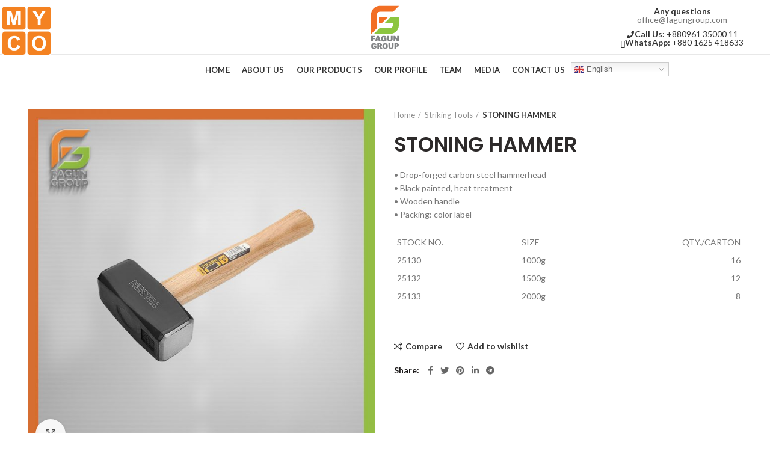

--- FILE ---
content_type: text/html; charset=UTF-8
request_url: https://www.fagungroup.com/product/stoning-hammer/
body_size: 19676
content:
<!DOCTYPE html>
<html lang="en-US">
<head>
	<meta charset="UTF-8">
	<meta name="viewport" content="width=device-width, initial-scale=1.0, maximum-scale=1.0, user-scalable=no">
	<link rel="profile" href="https://gmpg.org/xfn/11">
	<link rel="pingback" href="https://www.fagungroup.com/xmlrpc.php">

	<meta name='robots' content='index, follow, max-image-preview:large, max-snippet:-1, max-video-preview:-1' />

	<!-- This site is optimized with the Yoast SEO plugin v22.2 - https://yoast.com/wordpress/plugins/seo/ -->
	<title>STONING HAMMER - Group</title>
	<link rel="canonical" href="https://www.fagungroup.com/product/stoning-hammer/" />
	<meta property="og:locale" content="en_US" />
	<meta property="og:type" content="article" />
	<meta property="og:title" content="STONING HAMMER - Group" />
	<meta property="og:description" content="• Drop-forged carbon steel hammerhead • Black painted, heat treatment • Wooden handle • Packing: color label    STOCK NO. SIZE QTY./CARTON   25130 1000g 16   25132 1500g 12   25133 2000g 8    &nbsp;" />
	<meta property="og:url" content="https://www.fagungroup.com/product/stoning-hammer/" />
	<meta property="og:site_name" content="Group" />
	<meta property="article:modified_time" content="2019-12-28T09:00:27+00:00" />
	<meta property="og:image" content="https://www.fagungroup.com/wp-content/uploads/2019/12/3-STONING-HAMMER.jpg" />
	<meta property="og:image:width" content="2000" />
	<meta property="og:image:height" content="1997" />
	<meta property="og:image:type" content="image/jpeg" />
	<meta name="twitter:card" content="summary_large_image" />
	<script type="application/ld+json" class="yoast-schema-graph">{"@context":"https://schema.org","@graph":[{"@type":"WebPage","@id":"https://www.fagungroup.com/product/stoning-hammer/","url":"https://www.fagungroup.com/product/stoning-hammer/","name":"STONING HAMMER - Group","isPartOf":{"@id":"https://www.fagungroup.com/#website"},"primaryImageOfPage":{"@id":"https://www.fagungroup.com/product/stoning-hammer/#primaryimage"},"image":{"@id":"https://www.fagungroup.com/product/stoning-hammer/#primaryimage"},"thumbnailUrl":"https://www.fagungroup.com/wp-content/uploads/2019/12/3-STONING-HAMMER.jpg","datePublished":"2019-12-21T11:10:41+00:00","dateModified":"2019-12-28T09:00:27+00:00","breadcrumb":{"@id":"https://www.fagungroup.com/product/stoning-hammer/#breadcrumb"},"inLanguage":"en-US","potentialAction":[{"@type":"ReadAction","target":["https://www.fagungroup.com/product/stoning-hammer/"]}]},{"@type":"ImageObject","inLanguage":"en-US","@id":"https://www.fagungroup.com/product/stoning-hammer/#primaryimage","url":"https://www.fagungroup.com/wp-content/uploads/2019/12/3-STONING-HAMMER.jpg","contentUrl":"https://www.fagungroup.com/wp-content/uploads/2019/12/3-STONING-HAMMER.jpg","width":2000,"height":1997},{"@type":"BreadcrumbList","@id":"https://www.fagungroup.com/product/stoning-hammer/#breadcrumb","itemListElement":[{"@type":"ListItem","position":1,"name":"Home","item":"https://www.fagungroup.com/"},{"@type":"ListItem","position":2,"name":"Shop","item":"https://www.fagungroup.com/shop/"},{"@type":"ListItem","position":3,"name":"STONING HAMMER"}]},{"@type":"WebSite","@id":"https://www.fagungroup.com/#website","url":"https://www.fagungroup.com/","name":"Group","description":"","potentialAction":[{"@type":"SearchAction","target":{"@type":"EntryPoint","urlTemplate":"https://www.fagungroup.com/?s={search_term_string}"},"query-input":"required name=search_term_string"}],"inLanguage":"en-US"}]}</script>
	<!-- / Yoast SEO plugin. -->


<link rel='dns-prefetch' href='//stats.wp.com' />
<link rel='dns-prefetch' href='//fonts.googleapis.com' />
<link rel="alternate" type="application/rss+xml" title="Group &raquo; Feed" href="https://www.fagungroup.com/feed/" />
<link rel="alternate" type="application/rss+xml" title="Group &raquo; Comments Feed" href="https://www.fagungroup.com/comments/feed/" />
<link rel="alternate" type="application/rss+xml" title="Group &raquo; STONING HAMMER Comments Feed" href="https://www.fagungroup.com/product/stoning-hammer/feed/" />
<link rel='stylesheet' id='wp-block-library-css' href='https://www.fagungroup.com/wp-includes/css/dist/block-library/style.min.css?ver=6c037313ae25d674abbfa2d6682eae7e' type='text/css' media='all' />
<style id='safe-svg-svg-icon-style-inline-css' type='text/css'>
.safe-svg-cover{text-align:center}.safe-svg-cover .safe-svg-inside{display:inline-block;max-width:100%}.safe-svg-cover svg{height:100%;max-height:100%;max-width:100%;width:100%}

</style>
<link rel='stylesheet' id='edd-blocks-css' href='https://www.fagungroup.com/wp-content/plugins/easy-digital-downloads/includes/blocks/assets/css/edd-blocks.css?ver=3.2.9' type='text/css' media='all' />
<style id='classic-theme-styles-inline-css' type='text/css'>
/*! This file is auto-generated */
.wp-block-button__link{color:#fff;background-color:#32373c;border-radius:9999px;box-shadow:none;text-decoration:none;padding:calc(.667em + 2px) calc(1.333em + 2px);font-size:1.125em}.wp-block-file__button{background:#32373c;color:#fff;text-decoration:none}
</style>
<style id='global-styles-inline-css' type='text/css'>
body{--wp--preset--color--black: #000000;--wp--preset--color--cyan-bluish-gray: #abb8c3;--wp--preset--color--white: #ffffff;--wp--preset--color--pale-pink: #f78da7;--wp--preset--color--vivid-red: #cf2e2e;--wp--preset--color--luminous-vivid-orange: #ff6900;--wp--preset--color--luminous-vivid-amber: #fcb900;--wp--preset--color--light-green-cyan: #7bdcb5;--wp--preset--color--vivid-green-cyan: #00d084;--wp--preset--color--pale-cyan-blue: #8ed1fc;--wp--preset--color--vivid-cyan-blue: #0693e3;--wp--preset--color--vivid-purple: #9b51e0;--wp--preset--gradient--vivid-cyan-blue-to-vivid-purple: linear-gradient(135deg,rgba(6,147,227,1) 0%,rgb(155,81,224) 100%);--wp--preset--gradient--light-green-cyan-to-vivid-green-cyan: linear-gradient(135deg,rgb(122,220,180) 0%,rgb(0,208,130) 100%);--wp--preset--gradient--luminous-vivid-amber-to-luminous-vivid-orange: linear-gradient(135deg,rgba(252,185,0,1) 0%,rgba(255,105,0,1) 100%);--wp--preset--gradient--luminous-vivid-orange-to-vivid-red: linear-gradient(135deg,rgba(255,105,0,1) 0%,rgb(207,46,46) 100%);--wp--preset--gradient--very-light-gray-to-cyan-bluish-gray: linear-gradient(135deg,rgb(238,238,238) 0%,rgb(169,184,195) 100%);--wp--preset--gradient--cool-to-warm-spectrum: linear-gradient(135deg,rgb(74,234,220) 0%,rgb(151,120,209) 20%,rgb(207,42,186) 40%,rgb(238,44,130) 60%,rgb(251,105,98) 80%,rgb(254,248,76) 100%);--wp--preset--gradient--blush-light-purple: linear-gradient(135deg,rgb(255,206,236) 0%,rgb(152,150,240) 100%);--wp--preset--gradient--blush-bordeaux: linear-gradient(135deg,rgb(254,205,165) 0%,rgb(254,45,45) 50%,rgb(107,0,62) 100%);--wp--preset--gradient--luminous-dusk: linear-gradient(135deg,rgb(255,203,112) 0%,rgb(199,81,192) 50%,rgb(65,88,208) 100%);--wp--preset--gradient--pale-ocean: linear-gradient(135deg,rgb(255,245,203) 0%,rgb(182,227,212) 50%,rgb(51,167,181) 100%);--wp--preset--gradient--electric-grass: linear-gradient(135deg,rgb(202,248,128) 0%,rgb(113,206,126) 100%);--wp--preset--gradient--midnight: linear-gradient(135deg,rgb(2,3,129) 0%,rgb(40,116,252) 100%);--wp--preset--font-size--small: 13px;--wp--preset--font-size--medium: 20px;--wp--preset--font-size--large: 36px;--wp--preset--font-size--x-large: 42px;--wp--preset--spacing--20: 0.44rem;--wp--preset--spacing--30: 0.67rem;--wp--preset--spacing--40: 1rem;--wp--preset--spacing--50: 1.5rem;--wp--preset--spacing--60: 2.25rem;--wp--preset--spacing--70: 3.38rem;--wp--preset--spacing--80: 5.06rem;--wp--preset--shadow--natural: 6px 6px 9px rgba(0, 0, 0, 0.2);--wp--preset--shadow--deep: 12px 12px 50px rgba(0, 0, 0, 0.4);--wp--preset--shadow--sharp: 6px 6px 0px rgba(0, 0, 0, 0.2);--wp--preset--shadow--outlined: 6px 6px 0px -3px rgba(255, 255, 255, 1), 6px 6px rgba(0, 0, 0, 1);--wp--preset--shadow--crisp: 6px 6px 0px rgba(0, 0, 0, 1);}:where(.is-layout-flex){gap: 0.5em;}:where(.is-layout-grid){gap: 0.5em;}body .is-layout-flow > .alignleft{float: left;margin-inline-start: 0;margin-inline-end: 2em;}body .is-layout-flow > .alignright{float: right;margin-inline-start: 2em;margin-inline-end: 0;}body .is-layout-flow > .aligncenter{margin-left: auto !important;margin-right: auto !important;}body .is-layout-constrained > .alignleft{float: left;margin-inline-start: 0;margin-inline-end: 2em;}body .is-layout-constrained > .alignright{float: right;margin-inline-start: 2em;margin-inline-end: 0;}body .is-layout-constrained > .aligncenter{margin-left: auto !important;margin-right: auto !important;}body .is-layout-constrained > :where(:not(.alignleft):not(.alignright):not(.alignfull)){max-width: var(--wp--style--global--content-size);margin-left: auto !important;margin-right: auto !important;}body .is-layout-constrained > .alignwide{max-width: var(--wp--style--global--wide-size);}body .is-layout-flex{display: flex;}body .is-layout-flex{flex-wrap: wrap;align-items: center;}body .is-layout-flex > *{margin: 0;}body .is-layout-grid{display: grid;}body .is-layout-grid > *{margin: 0;}:where(.wp-block-columns.is-layout-flex){gap: 2em;}:where(.wp-block-columns.is-layout-grid){gap: 2em;}:where(.wp-block-post-template.is-layout-flex){gap: 1.25em;}:where(.wp-block-post-template.is-layout-grid){gap: 1.25em;}.has-black-color{color: var(--wp--preset--color--black) !important;}.has-cyan-bluish-gray-color{color: var(--wp--preset--color--cyan-bluish-gray) !important;}.has-white-color{color: var(--wp--preset--color--white) !important;}.has-pale-pink-color{color: var(--wp--preset--color--pale-pink) !important;}.has-vivid-red-color{color: var(--wp--preset--color--vivid-red) !important;}.has-luminous-vivid-orange-color{color: var(--wp--preset--color--luminous-vivid-orange) !important;}.has-luminous-vivid-amber-color{color: var(--wp--preset--color--luminous-vivid-amber) !important;}.has-light-green-cyan-color{color: var(--wp--preset--color--light-green-cyan) !important;}.has-vivid-green-cyan-color{color: var(--wp--preset--color--vivid-green-cyan) !important;}.has-pale-cyan-blue-color{color: var(--wp--preset--color--pale-cyan-blue) !important;}.has-vivid-cyan-blue-color{color: var(--wp--preset--color--vivid-cyan-blue) !important;}.has-vivid-purple-color{color: var(--wp--preset--color--vivid-purple) !important;}.has-black-background-color{background-color: var(--wp--preset--color--black) !important;}.has-cyan-bluish-gray-background-color{background-color: var(--wp--preset--color--cyan-bluish-gray) !important;}.has-white-background-color{background-color: var(--wp--preset--color--white) !important;}.has-pale-pink-background-color{background-color: var(--wp--preset--color--pale-pink) !important;}.has-vivid-red-background-color{background-color: var(--wp--preset--color--vivid-red) !important;}.has-luminous-vivid-orange-background-color{background-color: var(--wp--preset--color--luminous-vivid-orange) !important;}.has-luminous-vivid-amber-background-color{background-color: var(--wp--preset--color--luminous-vivid-amber) !important;}.has-light-green-cyan-background-color{background-color: var(--wp--preset--color--light-green-cyan) !important;}.has-vivid-green-cyan-background-color{background-color: var(--wp--preset--color--vivid-green-cyan) !important;}.has-pale-cyan-blue-background-color{background-color: var(--wp--preset--color--pale-cyan-blue) !important;}.has-vivid-cyan-blue-background-color{background-color: var(--wp--preset--color--vivid-cyan-blue) !important;}.has-vivid-purple-background-color{background-color: var(--wp--preset--color--vivid-purple) !important;}.has-black-border-color{border-color: var(--wp--preset--color--black) !important;}.has-cyan-bluish-gray-border-color{border-color: var(--wp--preset--color--cyan-bluish-gray) !important;}.has-white-border-color{border-color: var(--wp--preset--color--white) !important;}.has-pale-pink-border-color{border-color: var(--wp--preset--color--pale-pink) !important;}.has-vivid-red-border-color{border-color: var(--wp--preset--color--vivid-red) !important;}.has-luminous-vivid-orange-border-color{border-color: var(--wp--preset--color--luminous-vivid-orange) !important;}.has-luminous-vivid-amber-border-color{border-color: var(--wp--preset--color--luminous-vivid-amber) !important;}.has-light-green-cyan-border-color{border-color: var(--wp--preset--color--light-green-cyan) !important;}.has-vivid-green-cyan-border-color{border-color: var(--wp--preset--color--vivid-green-cyan) !important;}.has-pale-cyan-blue-border-color{border-color: var(--wp--preset--color--pale-cyan-blue) !important;}.has-vivid-cyan-blue-border-color{border-color: var(--wp--preset--color--vivid-cyan-blue) !important;}.has-vivid-purple-border-color{border-color: var(--wp--preset--color--vivid-purple) !important;}.has-vivid-cyan-blue-to-vivid-purple-gradient-background{background: var(--wp--preset--gradient--vivid-cyan-blue-to-vivid-purple) !important;}.has-light-green-cyan-to-vivid-green-cyan-gradient-background{background: var(--wp--preset--gradient--light-green-cyan-to-vivid-green-cyan) !important;}.has-luminous-vivid-amber-to-luminous-vivid-orange-gradient-background{background: var(--wp--preset--gradient--luminous-vivid-amber-to-luminous-vivid-orange) !important;}.has-luminous-vivid-orange-to-vivid-red-gradient-background{background: var(--wp--preset--gradient--luminous-vivid-orange-to-vivid-red) !important;}.has-very-light-gray-to-cyan-bluish-gray-gradient-background{background: var(--wp--preset--gradient--very-light-gray-to-cyan-bluish-gray) !important;}.has-cool-to-warm-spectrum-gradient-background{background: var(--wp--preset--gradient--cool-to-warm-spectrum) !important;}.has-blush-light-purple-gradient-background{background: var(--wp--preset--gradient--blush-light-purple) !important;}.has-blush-bordeaux-gradient-background{background: var(--wp--preset--gradient--blush-bordeaux) !important;}.has-luminous-dusk-gradient-background{background: var(--wp--preset--gradient--luminous-dusk) !important;}.has-pale-ocean-gradient-background{background: var(--wp--preset--gradient--pale-ocean) !important;}.has-electric-grass-gradient-background{background: var(--wp--preset--gradient--electric-grass) !important;}.has-midnight-gradient-background{background: var(--wp--preset--gradient--midnight) !important;}.has-small-font-size{font-size: var(--wp--preset--font-size--small) !important;}.has-medium-font-size{font-size: var(--wp--preset--font-size--medium) !important;}.has-large-font-size{font-size: var(--wp--preset--font-size--large) !important;}.has-x-large-font-size{font-size: var(--wp--preset--font-size--x-large) !important;}
.wp-block-navigation a:where(:not(.wp-element-button)){color: inherit;}
:where(.wp-block-post-template.is-layout-flex){gap: 1.25em;}:where(.wp-block-post-template.is-layout-grid){gap: 1.25em;}
:where(.wp-block-columns.is-layout-flex){gap: 2em;}:where(.wp-block-columns.is-layout-grid){gap: 2em;}
.wp-block-pullquote{font-size: 1.5em;line-height: 1.6;}
</style>
<style id='woocommerce-inline-inline-css' type='text/css'>
.woocommerce form .form-row .required { visibility: visible; }
</style>
<link rel='stylesheet' id='edd-styles-css' href='https://www.fagungroup.com/wp-content/plugins/easy-digital-downloads/assets/css/edd.min.css?ver=3.2.9' type='text/css' media='all' />
<link rel='stylesheet' id='cmplz-general-css' href='https://www.fagungroup.com/wp-content/plugins/complianz-gdpr/assets/css/cookieblocker.min.css?ver=1710413663' type='text/css' media='all' />
<link rel='stylesheet' id='hfe-style-css' href='https://www.fagungroup.com/wp-content/plugins/header-footer-elementor/assets/css/header-footer-elementor.css?ver=1.6.26' type='text/css' media='all' />
<link rel='stylesheet' id='elementor-icons-css' href='https://www.fagungroup.com/wp-content/plugins/elementor/assets/lib/eicons/css/elementor-icons.min.css?ver=5.29.0' type='text/css' media='all' />
<link rel='stylesheet' id='elementor-frontend-css' href='https://www.fagungroup.com/wp-content/plugins/elementor/assets/css/frontend-lite.min.css?ver=3.20.2' type='text/css' media='all' />
<link rel='stylesheet' id='swiper-css' href='https://www.fagungroup.com/wp-content/plugins/elementor/assets/lib/swiper/v8/css/swiper.min.css?ver=8.4.5' type='text/css' media='all' />
<link rel='stylesheet' id='elementor-post-18757-css' href='https://www.fagungroup.com/wp-content/uploads/elementor/css/post-18757.css?ver=1711022783' type='text/css' media='all' />
<link rel='stylesheet' id='elementor-pro-css' href='https://www.fagungroup.com/wp-content/plugins/elementor-pro/assets/css/frontend-lite.min.css?ver=3.20.0' type='text/css' media='all' />
<link rel='stylesheet' id='font-awesome-5-all-css' href='https://www.fagungroup.com/wp-content/plugins/elementor/assets/lib/font-awesome/css/all.min.css?ver=3.20.2' type='text/css' media='all' />
<link rel='stylesheet' id='font-awesome-4-shim-css' href='https://www.fagungroup.com/wp-content/plugins/elementor/assets/lib/font-awesome/css/v4-shims.min.css?ver=3.20.2' type='text/css' media='all' />
<link rel='stylesheet' id='elementor-global-css' href='https://www.fagungroup.com/wp-content/uploads/elementor/css/global.css?ver=1711022784' type='text/css' media='all' />
<link rel='stylesheet' id='bootstrap-css' href='https://www.fagungroup.com/wp-content/themes/woodmart/css/bootstrap.min.css?ver=5.3.6' type='text/css' media='all' />
<link rel='stylesheet' id='woodmart-style-css' href='https://www.fagungroup.com/wp-content/themes/woodmart/style.min.css?ver=5.3.6' type='text/css' media='all' />
<link rel='stylesheet' id='child-style-css' href='https://www.fagungroup.com/wp-content/themes/woodmart-child/style.css?ver=5.3.6' type='text/css' media='all' />
<link rel='stylesheet' id='js_composer_front-css' href='https://www.fagungroup.com/wp-content/plugins/js_composer/assets/css/js_composer.min.css?ver=7.5' type='text/css' media='all' />
<link rel='stylesheet' id='xts-style-header_311785-css' href='https://www.fagungroup.com/wp-content/uploads/2024/03/xts-header_311785-1711538788.css?ver=5.3.6' type='text/css' media='all' />
<link rel='stylesheet' id='xts-style-theme_settings_default-css' href='https://www.fagungroup.com/wp-content/uploads/2024/03/xts-theme_settings_default-1711340065.css?ver=5.3.6' type='text/css' media='all' />
<link rel='stylesheet' id='xts-google-fonts-css' href='//fonts.googleapis.com/css?family=Lato%3A100%2C100italic%2C300%2C300italic%2C400%2C400italic%2C700%2C700italic%2C900%2C900italic%7CPoppins%3A100%2C100italic%2C200%2C200italic%2C300%2C300italic%2C400%2C400italic%2C500%2C500italic%2C600%2C600italic%2C700%2C700italic%2C800%2C800italic%2C900%2C900italic&#038;ver=5.3.6' type='text/css' media='all' />
<link rel='stylesheet' id='google-fonts-1-css' href='https://fonts.googleapis.com/css?family=Roboto%3A100%2C100italic%2C200%2C200italic%2C300%2C300italic%2C400%2C400italic%2C500%2C500italic%2C600%2C600italic%2C700%2C700italic%2C800%2C800italic%2C900%2C900italic%7CRoboto+Slab%3A100%2C100italic%2C200%2C200italic%2C300%2C300italic%2C400%2C400italic%2C500%2C500italic%2C600%2C600italic%2C700%2C700italic%2C800%2C800italic%2C900%2C900italic&#038;display=swap&#038;ver=6.4.7' type='text/css' media='all' />
<link rel="preconnect" href="https://fonts.gstatic.com/" crossorigin><script type="text/template" id="tmpl-variation-template">
	<div class="woocommerce-variation-description">{{{ data.variation.variation_description }}}</div>
	<div class="woocommerce-variation-price">{{{ data.variation.price_html }}}</div>
	<div class="woocommerce-variation-availability">{{{ data.variation.availability_html }}}</div>
</script>
<script type="text/template" id="tmpl-unavailable-variation-template">
	<p>Sorry, this product is unavailable. Please choose a different combination.</p>
</script>
<script type="text/javascript" src="https://www.fagungroup.com/wp-includes/js/dist/vendor/wp-polyfill-inert.min.js?ver=3.1.2" id="wp-polyfill-inert-js"></script>
<script type="text/javascript" src="https://www.fagungroup.com/wp-includes/js/dist/vendor/regenerator-runtime.min.js?ver=0.14.0" id="regenerator-runtime-js"></script>
<script type="text/javascript" src="https://www.fagungroup.com/wp-includes/js/dist/vendor/wp-polyfill.min.js?ver=3.15.0" id="wp-polyfill-js"></script>
<script type="text/javascript" src="https://www.fagungroup.com/wp-includes/js/dist/hooks.min.js?ver=c6aec9a8d4e5a5d543a1" id="wp-hooks-js"></script>
<script type="text/javascript" src="https://stats.wp.com/w.js?ver=202604" id="woo-tracks-js"></script>
<script type="text/javascript" async src="https://www.fagungroup.com/wp-content/plugins/burst-statistics/helpers/timeme/timeme.min.js?ver=1.5.7" id="burst-timeme-js"></script>
<script type="text/javascript" id="burst-js-extra">
/* <![CDATA[ */
var burst = {"page_id":"5662","cookie_retention_days":"30","beacon_url":"https:\/\/www.fagungroup.com\/wp-content\/plugins\/burst-statistics\/endpoint.php","options":{"beacon_enabled":1,"enable_cookieless_tracking":0,"enable_turbo_mode":0,"do_not_track":0},"goals":[],"goals_script_url":"https:\/\/www.fagungroup.com\/wp-content\/plugins\/burst-statistics\/\/assets\/js\/build\/burst-goals.js?v=1.5.7"};
/* ]]> */
</script>
<script type="text/javascript" async src="https://www.fagungroup.com/wp-content/plugins/burst-statistics/assets/js/build/burst.min.js?ver=1.5.7" id="burst-js"></script>
<script type="text/javascript" src="https://www.fagungroup.com/wp-includes/js/jquery/jquery.min.js?ver=3.7.1" id="jquery-core-js"></script>
<script type="text/javascript" src="https://www.fagungroup.com/wp-includes/js/jquery/jquery-migrate.min.js?ver=3.4.1" id="jquery-migrate-js"></script>
<script type="text/javascript" src="https://www.fagungroup.com/wp-content/plugins/woocommerce/assets/js/jquery-blockui/jquery.blockUI.min.js?ver=2.7.0-wc.8.7.0" id="jquery-blockui-js" data-wp-strategy="defer"></script>
<script type="text/javascript" id="wc-add-to-cart-js-extra">
/* <![CDATA[ */
var wc_add_to_cart_params = {"ajax_url":"\/wp-admin\/admin-ajax.php","wc_ajax_url":"\/?wc-ajax=%%endpoint%%","i18n_view_cart":"View cart","cart_url":"https:\/\/www.fagungroup.com\/cart\/","is_cart":"","cart_redirect_after_add":"no"};
/* ]]> */
</script>
<script type="text/javascript" src="https://www.fagungroup.com/wp-content/plugins/woocommerce/assets/js/frontend/add-to-cart.min.js?ver=8.7.0" id="wc-add-to-cart-js" data-wp-strategy="defer"></script>
<script type="text/javascript" src="https://www.fagungroup.com/wp-content/plugins/woocommerce/assets/js/zoom/jquery.zoom.min.js?ver=1.7.21-wc.8.7.0" id="zoom-js" defer="defer" data-wp-strategy="defer"></script>
<script type="text/javascript" id="wc-single-product-js-extra">
/* <![CDATA[ */
var wc_single_product_params = {"i18n_required_rating_text":"Please select a rating","review_rating_required":"yes","flexslider":{"rtl":false,"animation":"slide","smoothHeight":true,"directionNav":false,"controlNav":"thumbnails","slideshow":false,"animationSpeed":500,"animationLoop":false,"allowOneSlide":false},"zoom_enabled":"","zoom_options":[],"photoswipe_enabled":"","photoswipe_options":{"shareEl":false,"closeOnScroll":false,"history":false,"hideAnimationDuration":0,"showAnimationDuration":0},"flexslider_enabled":""};
/* ]]> */
</script>
<script type="text/javascript" src="https://www.fagungroup.com/wp-content/plugins/woocommerce/assets/js/frontend/single-product.min.js?ver=8.7.0" id="wc-single-product-js" defer="defer" data-wp-strategy="defer"></script>
<script type="text/javascript" src="https://www.fagungroup.com/wp-content/plugins/woocommerce/assets/js/js-cookie/js.cookie.min.js?ver=2.1.4-wc.8.7.0" id="js-cookie-js" data-wp-strategy="defer"></script>
<script type="text/javascript" id="woocommerce-js-extra">
/* <![CDATA[ */
var woocommerce_params = {"ajax_url":"\/wp-admin\/admin-ajax.php","wc_ajax_url":"\/?wc-ajax=%%endpoint%%"};
/* ]]> */
</script>
<script type="text/javascript" src="https://www.fagungroup.com/wp-content/plugins/woocommerce/assets/js/frontend/woocommerce.min.js?ver=8.7.0" id="woocommerce-js" defer="defer" data-wp-strategy="defer"></script>
<script type="text/javascript" src="https://www.fagungroup.com/wp-content/plugins/elementor/assets/lib/font-awesome/js/v4-shims.min.js?ver=3.20.2" id="font-awesome-4-shim-js"></script>
<script type="text/javascript" src="https://www.fagungroup.com/wp-content/plugins/js_composer/assets/js/vendors/woocommerce-add-to-cart.js?ver=7.5" id="vc_woocommerce-add-to-cart-js-js"></script>
<script type="text/javascript" src="https://www.fagungroup.com/wp-content/themes/woodmart/js/device.min.js?ver=5.3.6" id="woodmart-device-js"></script>
<script type="text/javascript" src="https://www.fagungroup.com/wp-includes/js/underscore.min.js?ver=1.13.4" id="underscore-js"></script>
<script type="text/javascript" id="wp-util-js-extra">
/* <![CDATA[ */
var _wpUtilSettings = {"ajax":{"url":"\/wp-admin\/admin-ajax.php"}};
/* ]]> */
</script>
<script type="text/javascript" src="https://www.fagungroup.com/wp-includes/js/wp-util.min.js?ver=6c037313ae25d674abbfa2d6682eae7e" id="wp-util-js"></script>
<script type="text/javascript" id="wc-add-to-cart-variation-js-extra">
/* <![CDATA[ */
var wc_add_to_cart_variation_params = {"wc_ajax_url":"\/?wc-ajax=%%endpoint%%","i18n_no_matching_variations_text":"Sorry, no products matched your selection. Please choose a different combination.","i18n_make_a_selection_text":"Please select some product options before adding this product to your cart.","i18n_unavailable_text":"Sorry, this product is unavailable. Please choose a different combination."};
/* ]]> */
</script>
<script type="text/javascript" src="https://www.fagungroup.com/wp-content/plugins/woocommerce/assets/js/frontend/add-to-cart-variation.min.js?ver=8.7.0" id="wc-add-to-cart-variation-js" defer="defer" data-wp-strategy="defer"></script>
<script></script><link rel="https://api.w.org/" href="https://www.fagungroup.com/wp-json/" /><link rel="alternate" type="application/json" href="https://www.fagungroup.com/wp-json/wp/v2/product/5662" /><link rel="EditURI" type="application/rsd+xml" title="RSD" href="https://www.fagungroup.com/xmlrpc.php?rsd" />
<link rel="alternate" type="application/json+oembed" href="https://www.fagungroup.com/wp-json/oembed/1.0/embed?url=https%3A%2F%2Fwww.fagungroup.com%2Fproduct%2Fstoning-hammer%2F" />
<link rel="alternate" type="text/xml+oembed" href="https://www.fagungroup.com/wp-json/oembed/1.0/embed?url=https%3A%2F%2Fwww.fagungroup.com%2Fproduct%2Fstoning-hammer%2F&#038;format=xml" />
<meta name="generator" content="Easy Digital Downloads v3.2.9" />
<meta name="theme-color" content="">			<link rel="shortcut icon" href="https://www.fagungroup.com/wp-content/uploads/2020/10/fagun-favicon-ratina.png">
			<link rel="apple-touch-icon-precomposed" sizes="152x152" href="https://www.fagungroup.com/wp-content/uploads/2020/10/fagun-favicon-ratina.png">
			<noscript><style>.woocommerce-product-gallery{ opacity: 1 !important; }</style></noscript>
	<meta name="generator" content="Elementor 3.20.2; features: e_optimized_assets_loading, e_optimized_css_loading, additional_custom_breakpoints, block_editor_assets_optimize, e_image_loading_optimization; settings: css_print_method-external, google_font-enabled, font_display-swap">
<meta name="generator" content="Powered by WPBakery Page Builder - drag and drop page builder for WordPress."/>
<meta name="generator" content="Powered by Slider Revolution 6.6.20 - responsive, Mobile-Friendly Slider Plugin for WordPress with comfortable drag and drop interface." />
<script>function setREVStartSize(e){
			//window.requestAnimationFrame(function() {
				window.RSIW = window.RSIW===undefined ? window.innerWidth : window.RSIW;
				window.RSIH = window.RSIH===undefined ? window.innerHeight : window.RSIH;
				try {
					var pw = document.getElementById(e.c).parentNode.offsetWidth,
						newh;
					pw = pw===0 || isNaN(pw) || (e.l=="fullwidth" || e.layout=="fullwidth") ? window.RSIW : pw;
					e.tabw = e.tabw===undefined ? 0 : parseInt(e.tabw);
					e.thumbw = e.thumbw===undefined ? 0 : parseInt(e.thumbw);
					e.tabh = e.tabh===undefined ? 0 : parseInt(e.tabh);
					e.thumbh = e.thumbh===undefined ? 0 : parseInt(e.thumbh);
					e.tabhide = e.tabhide===undefined ? 0 : parseInt(e.tabhide);
					e.thumbhide = e.thumbhide===undefined ? 0 : parseInt(e.thumbhide);
					e.mh = e.mh===undefined || e.mh=="" || e.mh==="auto" ? 0 : parseInt(e.mh,0);
					if(e.layout==="fullscreen" || e.l==="fullscreen")
						newh = Math.max(e.mh,window.RSIH);
					else{
						e.gw = Array.isArray(e.gw) ? e.gw : [e.gw];
						for (var i in e.rl) if (e.gw[i]===undefined || e.gw[i]===0) e.gw[i] = e.gw[i-1];
						e.gh = e.el===undefined || e.el==="" || (Array.isArray(e.el) && e.el.length==0)? e.gh : e.el;
						e.gh = Array.isArray(e.gh) ? e.gh : [e.gh];
						for (var i in e.rl) if (e.gh[i]===undefined || e.gh[i]===0) e.gh[i] = e.gh[i-1];
											
						var nl = new Array(e.rl.length),
							ix = 0,
							sl;
						e.tabw = e.tabhide>=pw ? 0 : e.tabw;
						e.thumbw = e.thumbhide>=pw ? 0 : e.thumbw;
						e.tabh = e.tabhide>=pw ? 0 : e.tabh;
						e.thumbh = e.thumbhide>=pw ? 0 : e.thumbh;
						for (var i in e.rl) nl[i] = e.rl[i]<window.RSIW ? 0 : e.rl[i];
						sl = nl[0];
						for (var i in nl) if (sl>nl[i] && nl[i]>0) { sl = nl[i]; ix=i;}
						var m = pw>(e.gw[ix]+e.tabw+e.thumbw) ? 1 : (pw-(e.tabw+e.thumbw)) / (e.gw[ix]);
						newh =  (e.gh[ix] * m) + (e.tabh + e.thumbh);
					}
					var el = document.getElementById(e.c);
					if (el!==null && el) el.style.height = newh+"px";
					el = document.getElementById(e.c+"_wrapper");
					if (el!==null && el) {
						el.style.height = newh+"px";
						el.style.display = "block";
					}
				} catch(e){
					console.log("Failure at Presize of Slider:" + e)
				}
			//});
		  };</script>
<style>		
		
		</style><noscript><style> .wpb_animate_when_almost_visible { opacity: 1; }</style></noscript><style id="wpforms-css-vars-root">
				:root {
					--wpforms-field-border-radius: 3px;
--wpforms-field-background-color: #ffffff;
--wpforms-field-border-color: rgba( 0, 0, 0, 0.25 );
--wpforms-field-text-color: rgba( 0, 0, 0, 0.7 );
--wpforms-label-color: rgba( 0, 0, 0, 0.85 );
--wpforms-label-sublabel-color: rgba( 0, 0, 0, 0.55 );
--wpforms-label-error-color: #d63637;
--wpforms-button-border-radius: 3px;
--wpforms-button-background-color: #066aab;
--wpforms-button-text-color: #ffffff;
--wpforms-page-break-color: #066aab;
--wpforms-field-size-input-height: 43px;
--wpforms-field-size-input-spacing: 15px;
--wpforms-field-size-font-size: 16px;
--wpforms-field-size-line-height: 19px;
--wpforms-field-size-padding-h: 14px;
--wpforms-field-size-checkbox-size: 16px;
--wpforms-field-size-sublabel-spacing: 5px;
--wpforms-field-size-icon-size: 1;
--wpforms-label-size-font-size: 16px;
--wpforms-label-size-line-height: 19px;
--wpforms-label-size-sublabel-font-size: 14px;
--wpforms-label-size-sublabel-line-height: 17px;
--wpforms-button-size-font-size: 17px;
--wpforms-button-size-height: 41px;
--wpforms-button-size-padding-h: 15px;
--wpforms-button-size-margin-top: 10px;

				}
			</style></head>

<body data-rsssl=1 class="product-template-default single single-product postid-5662 theme-woodmart woocommerce woocommerce-page woocommerce-no-js edd-js-none ehf-template-woodmart ehf-stylesheet-woodmart-child wrapper-full-width form-style-square form-border-width-2 woodmart-product-design-default categories-accordion-on woodmart-archive-shop woodmart-ajax-shop-on offcanvas-sidebar-mobile offcanvas-sidebar-tablet notifications-sticky btns-default-flat btns-default-dark btns-default-hover-dark btns-shop-3d btns-shop-light btns-shop-hover-light btns-accent-flat btns-accent-light btns-accent-hover-light wpb-js-composer js-comp-ver-7.5 vc_responsive elementor-default elementor-kit-18757">

		<style>.edd-js-none .edd-has-js, .edd-js .edd-no-js, body.edd-js input.edd-no-js { display: none; }</style>
	<script>/* <![CDATA[ */(function(){var c = document.body.classList;c.remove('edd-js-none');c.add('edd-js');})();/* ]]> */</script>
	
		
	<div class="website-wrapper">

		
			<!-- HEADER -->
							<header class="whb-header whb-sticky-shadow whb-scroll-slide whb-sticky-clone">
					<div class="whb-main-header">
	
<div class="whb-row whb-top-bar whb-not-sticky-row whb-with-bg whb-without-border whb-color-light whb-flex-flex-middle whb-hidden-desktop whb-hidden-mobile">
	<div class="container">
		<div class="whb-flex-row whb-top-bar-inner">
			<div class="whb-column whb-col-left whb-visible-lg whb-empty-column">
	</div>
<div class="whb-column whb-col-center whb-visible-lg whb-empty-column">
	</div>
<div class="whb-column whb-col-right whb-visible-lg whb-empty-column">
	</div>
<div class="whb-column whb-col-mobile whb-hidden-lg">
	
			<div class="woodmart-social-icons text-left icons-design-default icons-size- color-scheme-light social-share social-form-circle">
									<a rel="nofollow" href="https://www.facebook.com/sharer/sharer.php?u=https://www.fagungroup.com/product/stoning-hammer/" target="_blank" class=" woodmart-social-icon social-facebook">
						<i></i>
						<span class="woodmart-social-icon-name">Facebook</span>
					</a>
				
									<a rel="nofollow" href="https://twitter.com/share?url=https://www.fagungroup.com/product/stoning-hammer/" target="_blank" class=" woodmart-social-icon social-twitter">
						<i></i>
						<span class="woodmart-social-icon-name">Twitter</span>
					</a>
				
				
				
				
									<a rel="nofollow" href="https://pinterest.com/pin/create/button/?url=https://www.fagungroup.com/product/stoning-hammer/&media=https://www.fagungroup.com/wp-content/uploads/2019/12/3-STONING-HAMMER.jpg&description=STONING+HAMMER" target="_blank" class=" woodmart-social-icon social-pinterest">
						<i></i>
						<span class="woodmart-social-icon-name">Pinterest</span>
					</a>
				
				
									<a rel="nofollow" href="https://www.linkedin.com/shareArticle?mini=true&url=https://www.fagungroup.com/product/stoning-hammer/" target="_blank" class=" woodmart-social-icon social-linkedin">
						<i></i>
						<span class="woodmart-social-icon-name">linkedin</span>
					</a>
				
				
				
				
				
				
				
				
				
				
								
								
				
									<a rel="nofollow" href="https://telegram.me/share/url?url=https://www.fagungroup.com/product/stoning-hammer/" target="_blank" class=" woodmart-social-icon social-tg">
						<i></i>
						<span class="woodmart-social-icon-name">Telegram</span>
					</a>
								
				
			</div>

		</div>
		</div>
	</div>
</div>

<div class="whb-row whb-general-header whb-not-sticky-row whb-without-bg whb-border-fullwidth whb-color-dark whb-flex-equal-sides">
	<div class="container">
		<div class="whb-flex-row whb-general-header-inner">
			<div class="whb-column whb-col-left whb-visible-lg">
	
<div class="whb-text-element reset-mb-10 ">&nbsp;
<div class="card">
<div class="image"><img src="https://www.fagungroup.com/wp-content/uploads/2024/03/mycologo-01.jpg" /></div>
<div class="details">
<div class="center">
<h5>Your Trusted HR Partner</h5>
<button id="btn_vst" type="button">VIsit MYCO HR</button>

</div>
</div>
</div></div>
<div class="whb-space-element " style="width:25px;"></div></div>
<div class="whb-column whb-col-center whb-visible-lg">
	<div class="site-logo">
	<div class="woodmart-logo-wrap switch-logo-enable">
		<a href="https://www.fagungroup.com/" class="woodmart-logo woodmart-main-logo" rel="home">
			<img src="https://www.fagungroup.com/wp-content/uploads/2020/10/fagun-logo-site.png" alt="Group" style="max-width: 212px;" />		</a>
								<a href="https://www.fagungroup.com/" class="woodmart-logo woodmart-sticky-logo" rel="home">
				<img src="https://www.fagungroup.com/wp-content/uploads/2020/10/fagun-logo-site.png" alt="Group" style="max-width: 212px;" />			</a>
			</div>
</div>
</div>
<div class="whb-column whb-col-right whb-visible-lg">
	<div class="whb-space-element " style="width:25px;"></div>			<div class="info-box-wrapper inline-element">
				<div id="wd-696fbfabd8d37" class=" cursor-pointer woodmart-info-box text- box-icon-align-left box-style-base color-scheme- woodmart-bg- box-title-default "  >
										<div class="info-box-content">
												<div class="info-box-inner reset-mb-10">
							<div style="color: #333333; text-align: center;"><strong>Any questions </strong></div>
<p style="text-align: center;">office@fagungroup.com</p>
<div style="color: #333333; text-align: center;"><i class="fa fa-phone" style="font-size: 12px;"></i><strong>Call Us: </strong>+880961 35000 11</div>
<div style="color: #333333; text-align: center;"><i class="fa-whatsapp" style="font-size: 12px;"></i><strong>WhatsApp: </strong>+880 1625 418633</div>
						</div>

												
					</div>

									</div>
			</div>
		</div>
<div class="whb-column whb-mobile-left whb-hidden-lg">
	<div class="woodmart-burger-icon wd-tools-element mobile-nav-icon whb-mobile-nav-icon wd-style-text">
	<a href="#">
					<span class="woodmart-burger wd-tools-icon"></span>
				<span class="woodmart-burger-label wd-tools-text">Menu</span>
	</a>
</div><!--END MOBILE-NAV-ICON--></div>
<div class="whb-column whb-mobile-center whb-hidden-lg">
	<div class="site-logo">
	<div class="woodmart-logo-wrap switch-logo-enable">
		<a href="https://www.fagungroup.com/" class="woodmart-logo woodmart-main-logo" rel="home">
			<img src="https://www.fagungroup.com/wp-content/uploads/2020/10/fagun-logo-site.png" alt="Group" style="max-width: 190px;" />		</a>
								<a href="https://www.fagungroup.com/" class="woodmart-logo woodmart-sticky-logo" rel="home">
				<img src="https://www.fagungroup.com/wp-content/uploads/2020/10/fagun-logo-site.png" alt="Group" style="max-width: 190px;" />			</a>
			</div>
</div>
</div>
<div class="whb-column whb-mobile-right whb-hidden-lg whb-empty-column">
	</div>
		</div>
	</div>
</div>

<div class="whb-row whb-header-bottom whb-not-sticky-row whb-without-bg whb-border-fullwidth whb-color-dark whb-flex-flex-middle whb-hidden-mobile">
	<div class="container">
		<div class="whb-flex-row whb-header-bottom-inner">
			<div class="whb-column whb-col-left whb-visible-lg whb-empty-column">
	</div>
<div class="whb-column whb-col-center whb-visible-lg">
	<div class="whb-navigation whb-primary-menu main-nav site-navigation woodmart-navigation menu-center navigation-style-underline" role="navigation">
	<div class="menu-main_menu_1-container"><ul id="menu-main_menu_1" class="menu"><li id="menu-item-18560" class="menu-item menu-item-type-post_type menu-item-object-page menu-item-home menu-item-18560 item-level-0 menu-item-design-default menu-simple-dropdown item-event-hover"><a href="https://www.fagungroup.com/" class="woodmart-nav-link"><span class="nav-link-text">Home</span></a></li>
<li id="menu-item-397" class="menu-item menu-item-type-post_type menu-item-object-page menu-item-397 item-level-0 menu-item-design-default menu-simple-dropdown item-event-hover"><a href="https://www.fagungroup.com/about-us/" class="woodmart-nav-link"><span class="nav-link-text">About Us</span></a></li>
<li id="menu-item-3995" class="menu-item menu-item-type-post_type menu-item-object-page menu-item-3995 item-level-0 menu-item-design-default menu-simple-dropdown item-event-hover"><a href="https://www.fagungroup.com/trading-work/" class="woodmart-nav-link"><span class="nav-link-text">Our Products</span></a></li>
<li id="menu-item-8879" class="menu-item menu-item-type-post_type menu-item-object-page menu-item-8879 item-level-0 menu-item-design-default menu-simple-dropdown item-event-hover"><a href="https://www.fagungroup.com/fagun-trading-company-profile/" class="woodmart-nav-link"><span class="nav-link-text">Our Profile</span></a></li>
<li id="menu-item-17811" class="menu-item menu-item-type-post_type menu-item-object-page menu-item-17811 item-level-0 menu-item-design-default menu-simple-dropdown item-event-hover"><a href="https://www.fagungroup.com/team-member/" class="woodmart-nav-link"><span class="nav-link-text">Team</span></a></li>
<li id="menu-item-18190" class="menu-item menu-item-type-post_type menu-item-object-page menu-item-has-children menu-item-18190 item-level-0 menu-item-design-default menu-simple-dropdown item-event-hover"><a href="https://www.fagungroup.com/media/" class="woodmart-nav-link"><span class="nav-link-text">Media</span></a>
<div class="sub-menu-dropdown color-scheme-dark">

<div class="container">

<ul class="sub-menu color-scheme-dark">
	<li id="menu-item-18199" class="menu-item menu-item-type-custom menu-item-object-custom menu-item-18199 item-level-1"><a href="#" class="woodmart-nav-link"><span class="nav-link-text">News</span></a></li>
	<li id="menu-item-18200" class="menu-item menu-item-type-custom menu-item-object-custom menu-item-18200 item-level-1"><a href="#" class="woodmart-nav-link"><span class="nav-link-text">Photos</span></a></li>
	<li id="menu-item-18201" class="menu-item menu-item-type-custom menu-item-object-custom menu-item-18201 item-level-1"><a href="#" class="woodmart-nav-link"><span class="nav-link-text">Videos</span></a></li>
	<li id="menu-item-18196" class="menu-item menu-item-type-custom menu-item-object-custom menu-item-18196 item-level-1"><a href="#" class="woodmart-nav-link"><span class="nav-link-text">Facebook</span></a></li>
	<li id="menu-item-18197" class="menu-item menu-item-type-custom menu-item-object-custom menu-item-18197 item-level-1"><a href="#" class="woodmart-nav-link"><span class="nav-link-text">Youtube</span></a></li>
	<li id="menu-item-18198" class="menu-item menu-item-type-custom menu-item-object-custom menu-item-18198 item-level-1"><a href="#" class="woodmart-nav-link"><span class="nav-link-text">Linkedin</span></a></li>
</ul>
</div>
</div>
</li>
<li id="menu-item-394" class="menu-item menu-item-type-post_type menu-item-object-page menu-item-394 item-level-0 menu-item-design-default menu-simple-dropdown item-event-hover"><a href="https://www.fagungroup.com/contact-us/" class="woodmart-nav-link"><span class="nav-link-text">Contact Us</span></a></li>
<li style="position:relative;" class="menu-item menu-item-gtranslate"><div style="position:absolute;white-space:nowrap;" id="gtranslate_menu_wrapper_19247"></div></li></ul></div></div><!--END MAIN-NAV-->
</div>
<div class="whb-column whb-col-right whb-visible-lg whb-empty-column">
	</div>
<div class="whb-column whb-col-mobile whb-hidden-lg whb-empty-column">
	</div>
		</div>
	</div>
</div>
</div>
				</header><!--END MAIN HEADER-->
			
								<div class="main-page-wrapper">
		
						
			
		<!-- MAIN CONTENT AREA -->
				<div class="container-fluid">
			<div class="row content-layout-wrapper align-items-start">
		
		
	<div class="site-content shop-content-area col-12 breadcrumbs-location-summary content-with-products" role="main">
	
		

<div class="container">
	</div>


<div id="product-5662" class="single-product-page single-product-content product-design-default tabs-location-standard tabs-type-tabs meta-location-add_to_cart reviews-location-tabs product-no-bg product type-product post-5662 status-publish first instock product_cat-striking-tools product_tag-fagun-group product_tag-fagun-trading product_tag-striking-tools product_tag-tolsen-fagun has-post-thumbnail shipping-taxable product-type-simple">

	<div class="container">

		<div class="woocommerce-notices-wrapper"></div>
		<div class="row product-image-summary-wrap">
			<div class="product-image-summary col-lg-12 col-12 col-md-12">
				<div class="row product-image-summary-inner">
					<div class="col-lg-6 col-12 col-md-6 product-images" >
						<div class="product-images-inner">
							<div class="woocommerce-product-gallery woocommerce-product-gallery--with-images woocommerce-product-gallery--with-images woocommerce-product-gallery--columns-4 images images row align-items-start thumbs-position-bottom image-action-zoom" style="opacity: 0; transition: opacity .25s ease-in-out;">
	<div class="col-12">

		<figure class="woocommerce-product-gallery__wrapper owl-items-lg-1 owl-items-md-1 owl-items-sm-1 owl-items-xs-1 owl-carousel">
			<div class="product-image-wrap"><figure data-thumb="https://www.fagungroup.com/wp-content/uploads/2019/12/3-STONING-HAMMER-500x499.jpg" class="woocommerce-product-gallery__image"><a data-elementor-open-lightbox="no" href="https://www.fagungroup.com/wp-content/uploads/2019/12/3-STONING-HAMMER.jpg"><img fetchpriority="high" width="700" height="699" src="https://www.fagungroup.com/wp-content/uploads/2019/12/3-STONING-HAMMER-700x699.jpg" class="wp-post-image wp-post-image" alt="" title="3-STONING HAMMER" data-caption="" data-src="https://www.fagungroup.com/wp-content/uploads/2019/12/3-STONING-HAMMER.jpg" data-large_image="https://www.fagungroup.com/wp-content/uploads/2019/12/3-STONING-HAMMER.jpg" data-large_image_width="2000" data-large_image_height="1997" decoding="async" srcset="https://www.fagungroup.com/wp-content/uploads/2019/12/3-STONING-HAMMER-700x699.jpg 700w, https://www.fagungroup.com/wp-content/uploads/2019/12/3-STONING-HAMMER-500x499.jpg 500w, https://www.fagungroup.com/wp-content/uploads/2019/12/3-STONING-HAMMER-100x100.jpg 100w, https://www.fagungroup.com/wp-content/uploads/2019/12/3-STONING-HAMMER-300x300.jpg 300w, https://www.fagungroup.com/wp-content/uploads/2019/12/3-STONING-HAMMER-1024x1022.jpg 1024w, https://www.fagungroup.com/wp-content/uploads/2019/12/3-STONING-HAMMER-150x150.jpg 150w, https://www.fagungroup.com/wp-content/uploads/2019/12/3-STONING-HAMMER-768x767.jpg 768w, https://www.fagungroup.com/wp-content/uploads/2019/12/3-STONING-HAMMER-1536x1534.jpg 1536w, https://www.fagungroup.com/wp-content/uploads/2019/12/3-STONING-HAMMER-1000x999.jpg 1000w, https://www.fagungroup.com/wp-content/uploads/2019/12/3-STONING-HAMMER.jpg 2000w" sizes="(max-width: 700px) 100vw, 700px" /></a></figure></div>		</figure>
					<div class="product-additional-galleries">
					<div class="woodmart-show-product-gallery-wrap  wd-gallery-btn"><a href="#" class="woodmart-show-product-gallery"><span>Click to enlarge</span></a></div>
					</div>
			</div>

	</div>
						</div>
					</div>
										<div class="col-lg-6 col-12 col-md-6 summary entry-summary">
						<div class="summary-inner">
															<div class="single-breadcrumbs-wrapper">
									<div class="single-breadcrumbs">
																					<nav class="woocommerce-breadcrumb" aria-label="Breadcrumb"><a href="https://www.fagungroup.com" class="breadcrumb-link ">Home</a><a href="https://www.fagungroup.com/product-category/striking-tools/" class="breadcrumb-link breadcrumb-link-last">Striking Tools</a><span class="breadcrumb-last"> STONING HAMMER</span></nav>										
																			</div>
								</div>
							
							
<h1 itemprop="name" class="product_title entry-title">STONING HAMMER</h1><p class="price"></p>
<div class="woocommerce-product-details__short-description">
	<p>• Drop-forged carbon steel hammerhead<br />
• Black painted, heat treatment<br />
• Wooden handle<br />
• Packing: color label</p>
<table>
<tbody>
<tr>
<td>STOCK NO.</td>
<td>SIZE</td>
<td>QTY./CARTON</td>
</tr>
<tr>
<td>25130</td>
<td>1000g</td>
<td>16</td>
</tr>
<tr>
<td>25132</td>
<td>1500g</td>
<td>12</td>
</tr>
<tr>
<td>25133</td>
<td>2000g</td>
<td>8</td>
</tr>
</tbody>
</table>
<p>&nbsp;</p>
</div>
			<div class="woodmart-compare-btn product-compare-button wd-action-btn wd-compare-btn wd-style-text">
				<a href="https://www.fagungroup.com/compare/" data-id="5662" data-added-text="Compare products">
					Compare				</a>
			</div>
					<div class="woodmart-wishlist-btn wd-action-btn wd-wishlist-btn wd-style-text">
				<a href="https://www.fagungroup.com/product/stoning-hammer/" data-key="1e286d412c" data-product-id="5662" data-added-text="Browse Wishlist">Add to wishlist</a>
			</div>
		<div class="product_meta">

	
	
	<span class="posted_in">Category: <a href="https://www.fagungroup.com/product-category/striking-tools/" rel="tag">Striking Tools</a></span>
	<span class="tagged_as">Tags: <a href="https://www.fagungroup.com/product-tag/fagun-group/" rel="tag">fagun group</a><span class="meta-sep">,</span> <a href="https://www.fagungroup.com/product-tag/fagun-trading/" rel="tag">fagun trading</a><span class="meta-sep">,</span> <a href="https://www.fagungroup.com/product-tag/striking-tools/" rel="tag">striking tools</a><span class="meta-sep">,</span> <a href="https://www.fagungroup.com/product-tag/tolsen-fagun/" rel="tag">tolsen-fagun</a></span>
	
</div>
							<div class="product-share">
					<span class="share-title">Share</span>
					
			<div class="woodmart-social-icons text-center icons-design-default icons-size-small color-scheme-dark social-share social-form-circle">
									<a rel="nofollow" href="https://www.facebook.com/sharer/sharer.php?u=https://www.fagungroup.com/product/stoning-hammer/" target="_blank" class=" woodmart-social-icon social-facebook">
						<i></i>
						<span class="woodmart-social-icon-name">Facebook</span>
					</a>
				
									<a rel="nofollow" href="https://twitter.com/share?url=https://www.fagungroup.com/product/stoning-hammer/" target="_blank" class=" woodmart-social-icon social-twitter">
						<i></i>
						<span class="woodmart-social-icon-name">Twitter</span>
					</a>
				
				
				
				
									<a rel="nofollow" href="https://pinterest.com/pin/create/button/?url=https://www.fagungroup.com/product/stoning-hammer/&media=https://www.fagungroup.com/wp-content/uploads/2019/12/3-STONING-HAMMER.jpg&description=STONING+HAMMER" target="_blank" class=" woodmart-social-icon social-pinterest">
						<i></i>
						<span class="woodmart-social-icon-name">Pinterest</span>
					</a>
				
				
									<a rel="nofollow" href="https://www.linkedin.com/shareArticle?mini=true&url=https://www.fagungroup.com/product/stoning-hammer/" target="_blank" class=" woodmart-social-icon social-linkedin">
						<i></i>
						<span class="woodmart-social-icon-name">linkedin</span>
					</a>
				
				
				
				
				
				
				
				
				
				
								
								
				
									<a rel="nofollow" href="https://telegram.me/share/url?url=https://www.fagungroup.com/product/stoning-hammer/" target="_blank" class=" woodmart-social-icon social-tg">
						<i></i>
						<span class="woodmart-social-icon-name">Telegram</span>
					</a>
								
				
			</div>

						</div>
											</div>
					</div>
				</div><!-- .summary -->
			</div>

			
		</div>
		
		
	</div>

			<div class="product-tabs-wrapper">
			<div class="container">
				<div class="row">
					<div class="col-12 poduct-tabs-inner">
						
	<div class="woocommerce-tabs wc-tabs-wrapper tabs-layout-tabs">
		<ul class="tabs wc-tabs">
							<li class="reviews_tab active">
					<a href="#tab-reviews">Reviews (0)</a>
				</li>
											<li class="woodmart_additional_tab_tab ">
					<a href="#tab-woodmart_additional_tab">Shipping &amp; Delivery</a>
				</li>
									</ul>
					<div class="woodmart-tab-wrapper">
				<a href="#tab-reviews" class="woodmart-accordion-title tab-title-reviews active">Reviews (0)</a>
				<div class="woocommerce-Tabs-panel woocommerce-Tabs-panel--reviews panel entry-content wc-tab" id="tab-reviews">
					<div class="wc-tab-inner 
										">
						<div class="">
							<div id="reviews" class="woocommerce-Reviews">
	<div id="comments">
		<h2 class="woocommerce-Reviews-title">
			Reviews		</h2>

					<p class="woocommerce-noreviews">There are no reviews yet.</p>
			</div>

			<div id="review_form_wrapper">
			<div id="review_form">
					<div id="respond" class="comment-respond">
		<span id="reply-title" class="comment-reply-title">Be the first to review &ldquo;STONING HAMMER&rdquo; <small><a rel="nofollow" id="cancel-comment-reply-link" href="/product/stoning-hammer/#respond" style="display:none;">Cancel reply</a></small></span><form action="https://www.fagungroup.com/wp-comments-post.php" method="post" id="commentform" class="comment-form"><p class="comment-notes"><span id="email-notes">Your email address will not be published.</span> <span class="required-field-message">Required fields are marked <span class="required">*</span></span></p><div class="comment-form-rating"><label for="rating">Your rating&nbsp;<span class="required">*</span></label><select name="rating" id="rating" required>
						<option value="">Rate&hellip;</option>
						<option value="5">Perfect</option>
						<option value="4">Good</option>
						<option value="3">Average</option>
						<option value="2">Not that bad</option>
						<option value="1">Very poor</option>
					</select></div><p class="comment-form-comment"><label for="comment">Your review&nbsp;<span class="required">*</span></label><textarea id="comment" name="comment" cols="45" rows="8" required></textarea></p><p class="comment-form-author"><label for="author">Name&nbsp;<span class="required">*</span></label><input id="author" name="author" type="text" value="" size="30" required /></p>
<p class="comment-form-email"><label for="email">Email&nbsp;<span class="required">*</span></label><input id="email" name="email" type="email" value="" size="30" required /></p>
<p class="form-submit"><input name="submit" type="submit" id="submit" class="submit" value="Submit" /> <input type='hidden' name='comment_post_ID' value='5662' id='comment_post_ID' />
<input type='hidden' name='comment_parent' id='comment_parent' value='0' />
</p></form>	</div><!-- #respond -->
				</div>
		</div>
	
	<div class="clear"></div>
</div>
						</div>
					</div>
				</div>
			</div>
								<div class="woodmart-tab-wrapper">
				<a href="#tab-woodmart_additional_tab" class="woodmart-accordion-title tab-title-woodmart_additional_tab ">Shipping &amp; Delivery</a>
				<div class="woocommerce-Tabs-panel woocommerce-Tabs-panel--woodmart_additional_tab panel entry-content wc-tab" id="tab-woodmart_additional_tab">
					<div class="wc-tab-inner 
										">
						<div class="">
													</div>
					</div>
				</div>
			</div>
								</div>

					</div>
				</div>	
			</div>
		</div>
	
	
	<div class="container related-and-upsells">
	<div class="related-products">
		
				<h3 class="title slider-title">Related products</h3>
				
					<div id="carousel-259"
				 class="woodmart-carousel-container  slider-type-product woodmart-carousel-spacing-30" data-owl-carousel data-desktop="4" data-tablet_landscape="4" data-tablet="3" data-mobile="2">
								<div class="owl-carousel owl-items-lg-4 owl-items-md-4 owl-items-sm-3 owl-items-xs-2">
					
							<div class="slide-product owl-carousel-item">
			
											<div class="product-grid-item product product-no-swatches woodmart-hover-base product-in-carousel type-product post-5661 status-publish last instock product_cat-striking-tools product_tag-fagun-group product_tag-fagun-trading product_tag-striking-tools product_tag-tolsen-fagun has-post-thumbnail shipping-taxable product-type-simple" data-loop="1" data-id="5661">

	
<div class="product-wrapper">
	<div class="content-product-imagin"></div>
	<div class="product-element-top">
		<a href="https://www.fagungroup.com/product/machinist-hammer-2/" class="product-image-link">
			<img width="500" height="499" src="https://www.fagungroup.com/wp-content/uploads/2019/12/2-MACHINIST-HAMMER-500x499.jpg" class="attachment-woocommerce_thumbnail size-woocommerce_thumbnail" alt="" decoding="async" srcset="https://www.fagungroup.com/wp-content/uploads/2019/12/2-MACHINIST-HAMMER-500x499.jpg 500w, https://www.fagungroup.com/wp-content/uploads/2019/12/2-MACHINIST-HAMMER-100x100.jpg 100w, https://www.fagungroup.com/wp-content/uploads/2019/12/2-MACHINIST-HAMMER-700x699.jpg 700w, https://www.fagungroup.com/wp-content/uploads/2019/12/2-MACHINIST-HAMMER-300x300.jpg 300w, https://www.fagungroup.com/wp-content/uploads/2019/12/2-MACHINIST-HAMMER-1024x1022.jpg 1024w, https://www.fagungroup.com/wp-content/uploads/2019/12/2-MACHINIST-HAMMER-150x150.jpg 150w, https://www.fagungroup.com/wp-content/uploads/2019/12/2-MACHINIST-HAMMER-768x767.jpg 768w, https://www.fagungroup.com/wp-content/uploads/2019/12/2-MACHINIST-HAMMER-1536x1534.jpg 1536w, https://www.fagungroup.com/wp-content/uploads/2019/12/2-MACHINIST-HAMMER-1000x999.jpg 1000w, https://www.fagungroup.com/wp-content/uploads/2019/12/2-MACHINIST-HAMMER.jpg 2000w" sizes="(max-width: 500px) 100vw, 500px" />		</a>
				<div class="wrapp-swatches">			<div class="woodmart-compare-btn product-compare-button wd-action-btn wd-compare-btn wd-style-icon">
				<a href="https://www.fagungroup.com/compare/" data-id="5661" data-added-text="Compare products">
					Compare				</a>
			</div>
		</div>
					<div class="quick-shop-wrapper">
				<div class="quick-shop-close wd-cross-button wd-size-s wd-with-text-left"><span>Close</span></div>
				<div class="quick-shop-form">
				</div>
			</div>
			</div>

	<div class="product-information">
		<h3 class="product-title"><a href="https://www.fagungroup.com/product/machinist-hammer-2/">MACHINIST HAMMER</a></h3>				<div class="product-rating-price">
			<div class="wrapp-product-price">
				
			</div>
		</div>
		<div class="fade-in-block">
			<div class="hover-content woodmart-more-desc">
				<div class="hover-content-inner woodmart-more-desc-inner">
					• Drop-forged carbon steel hammerhead
• Black painted,heat treatment
• Fiberglass handle
• Packing: color label
<table>
<tbody>
<tr>
<td>STOCK NO.</td>
<td>SIZE</td>
<td>QTY./CARTON</td>
</tr>
<tr>
<td>25001</td>
<td>200g</td>
<td>60</td>
</tr>
<tr>
<td>25002</td>
<td>300g</td>
<td>36</td>
</tr>
<tr>
<td>25003</td>
<td>500g</td>
<td>24</td>
</tr>
<tr>
<td>25006</td>
<td>1000g</td>
<td>16</td>
</tr>
<tr>
<td>25007</td>
<td>1500g</td>
<td>8</td>
</tr>
<tr>
<td>25008</td>
<td>2000g</td>
<td>8</td>
</tr>
</tbody>
</table>				</div>
			</div>
			<div class=" woodmart-buttons wd-pos-r-t">
				<div class="wrap-wishlist-button">			<div class="woodmart-wishlist-btn wd-action-btn wd-wishlist-btn wd-style-icon">
				<a href="https://www.fagungroup.com/product/machinist-hammer-2/" data-key="1e286d412c" data-product-id="5661" data-added-text="Browse Wishlist">Add to wishlist</a>
			</div>
		</div>
				<div class="woodmart-add-btn wd-action-btn wd-add-cart-btn wd-style-icon"><a href="https://www.fagungroup.com/product/machinist-hammer-2/" data-quantity="1" class="button product_type_simple add-to-cart-loop" data-product_id="5661" data-product_sku="" aria-label="Read more about &ldquo;MACHINIST HAMMER&rdquo;" aria-describedby="" rel="nofollow"><span>Read more</span></a></div>
				<div class="wrap-quickview-button">			<div class="quick-view wd-action-btn wd-quick-view-btn wd-style-icon">
				<a 
					href="https://www.fagungroup.com/product/machinist-hammer-2/" 
					class="open-quick-view quick-view-button"
					data-id="5661">Quick view</a>
			</div>
		</div>
			</div>
						
					</div>
	</div>
</div>

</div>	
					
		</div>
				<div class="slide-product owl-carousel-item">
			
											<div class="product-grid-item product product-no-swatches woodmart-hover-base product-in-carousel type-product post-6064 status-publish first instock product_cat-garden-tools product_tag-fagun-group product_tag-fagun-trading product_tag-garden-tools product_tag-tolsen-fagun has-post-thumbnail shipping-taxable product-type-simple" data-loop="2" data-id="6064">

	
<div class="product-wrapper">
	<div class="content-product-imagin"></div>
	<div class="product-element-top">
		<a href="https://www.fagungroup.com/product/gasoline-chain-saw/" class="product-image-link">
			<img width="500" height="499" src="https://www.fagungroup.com/wp-content/uploads/2020/01/1-GASOLINE-CHAIN-SAW-500x499.jpg" class="attachment-woocommerce_thumbnail size-woocommerce_thumbnail" alt="" decoding="async" srcset="https://www.fagungroup.com/wp-content/uploads/2020/01/1-GASOLINE-CHAIN-SAW-500x499.jpg 500w, https://www.fagungroup.com/wp-content/uploads/2020/01/1-GASOLINE-CHAIN-SAW-100x100.jpg 100w, https://www.fagungroup.com/wp-content/uploads/2020/01/1-GASOLINE-CHAIN-SAW-700x699.jpg 700w, https://www.fagungroup.com/wp-content/uploads/2020/01/1-GASOLINE-CHAIN-SAW-300x300.jpg 300w, https://www.fagungroup.com/wp-content/uploads/2020/01/1-GASOLINE-CHAIN-SAW-1024x1022.jpg 1024w, https://www.fagungroup.com/wp-content/uploads/2020/01/1-GASOLINE-CHAIN-SAW-150x150.jpg 150w, https://www.fagungroup.com/wp-content/uploads/2020/01/1-GASOLINE-CHAIN-SAW-768x767.jpg 768w, https://www.fagungroup.com/wp-content/uploads/2020/01/1-GASOLINE-CHAIN-SAW-1536x1534.jpg 1536w, https://www.fagungroup.com/wp-content/uploads/2020/01/1-GASOLINE-CHAIN-SAW-1000x999.jpg 1000w, https://www.fagungroup.com/wp-content/uploads/2020/01/1-GASOLINE-CHAIN-SAW.jpg 2000w" sizes="(max-width: 500px) 100vw, 500px" />		</a>
				<div class="wrapp-swatches">			<div class="woodmart-compare-btn product-compare-button wd-action-btn wd-compare-btn wd-style-icon">
				<a href="https://www.fagungroup.com/compare/" data-id="6064" data-added-text="Compare products">
					Compare				</a>
			</div>
		</div>
					<div class="quick-shop-wrapper">
				<div class="quick-shop-close wd-cross-button wd-size-s wd-with-text-left"><span>Close</span></div>
				<div class="quick-shop-form">
				</div>
			</div>
			</div>

	<div class="product-information">
		<h3 class="product-title"><a href="https://www.fagungroup.com/product/gasoline-chain-saw/">GASOLINE CHAIN SAW</a></h3>				<div class="product-rating-price">
			<div class="wrapp-product-price">
				
			</div>
		</div>
		<div class="fade-in-block">
			<div class="hover-content woodmart-more-desc">
				<div class="hover-content-inner woodmart-more-desc-inner">
					• Engine capacity: 52cc
• Powerful 2-stroke engine
• Rated power: 2000W/2.6HP
• Idling speed: 3000RPM±5%
• Max. cutting diameter:500mm(20″)
• Chain pitch: 3/8″ (0.375″)
• Fuel tank capacity: 550lm
• Oil tank capacity: 260ml
• Long life airfilter, can be cleaned repeatedly free for
filter replacing
• Easy starting
• Automatic choke
• 4 points shock absorption design
• Packed by color box
<table>
<tbody>
<tr>
<td>STOCK NO.</td>
<td>SIZE</td>
<td>QTY./CARTON</td>
</tr>
<tr>
<td>79611</td>
<td> 52cc</td>
<td>2</td>
</tr>
</tbody>
</table>				</div>
			</div>
			<div class=" woodmart-buttons wd-pos-r-t">
				<div class="wrap-wishlist-button">			<div class="woodmart-wishlist-btn wd-action-btn wd-wishlist-btn wd-style-icon">
				<a href="https://www.fagungroup.com/product/gasoline-chain-saw/" data-key="1e286d412c" data-product-id="6064" data-added-text="Browse Wishlist">Add to wishlist</a>
			</div>
		</div>
				<div class="woodmart-add-btn wd-action-btn wd-add-cart-btn wd-style-icon"><a href="https://www.fagungroup.com/product/gasoline-chain-saw/" data-quantity="1" class="button product_type_simple add-to-cart-loop" data-product_id="6064" data-product_sku="" aria-label="Read more about &ldquo;GASOLINE CHAIN SAW&rdquo;" aria-describedby="" rel="nofollow"><span>Read more</span></a></div>
				<div class="wrap-quickview-button">			<div class="quick-view wd-action-btn wd-quick-view-btn wd-style-icon">
				<a 
					href="https://www.fagungroup.com/product/gasoline-chain-saw/" 
					class="open-quick-view quick-view-button"
					data-id="6064">Quick view</a>
			</div>
		</div>
			</div>
						
					</div>
	</div>
</div>

</div>	
					
		</div>
				<div class="slide-product owl-carousel-item">
			
											<div class="product-grid-item product product-no-swatches woodmart-hover-base product-in-carousel type-product post-9061 status-publish last instock product_cat-non-sparking product_tag-fagun-group product_tag-fagun-trading product_tag-non-sparking-tools product_tag-tolsen-fagun has-post-thumbnail shipping-taxable product-type-simple" data-loop="3" data-id="9061">

	
<div class="product-wrapper">
	<div class="content-product-imagin"></div>
	<div class="product-element-top">
		<a href="https://www.fagungroup.com/product/non-sparking-driver-extension/" class="product-image-link">
			<img loading="lazy" width="500" height="499" src="https://www.fagungroup.com/wp-content/uploads/2020/03/5-NON-SPARKING-DRIVER-EXTENSION-500x499.jpg" class="attachment-woocommerce_thumbnail size-woocommerce_thumbnail" alt="" decoding="async" srcset="https://www.fagungroup.com/wp-content/uploads/2020/03/5-NON-SPARKING-DRIVER-EXTENSION-500x499.jpg 500w, https://www.fagungroup.com/wp-content/uploads/2020/03/5-NON-SPARKING-DRIVER-EXTENSION-100x100.jpg 100w, https://www.fagungroup.com/wp-content/uploads/2020/03/5-NON-SPARKING-DRIVER-EXTENSION-700x699.jpg 700w, https://www.fagungroup.com/wp-content/uploads/2020/03/5-NON-SPARKING-DRIVER-EXTENSION-300x300.jpg 300w, https://www.fagungroup.com/wp-content/uploads/2020/03/5-NON-SPARKING-DRIVER-EXTENSION-1024x1022.jpg 1024w, https://www.fagungroup.com/wp-content/uploads/2020/03/5-NON-SPARKING-DRIVER-EXTENSION-150x150.jpg 150w, https://www.fagungroup.com/wp-content/uploads/2020/03/5-NON-SPARKING-DRIVER-EXTENSION-768x767.jpg 768w, https://www.fagungroup.com/wp-content/uploads/2020/03/5-NON-SPARKING-DRIVER-EXTENSION-1536x1534.jpg 1536w, https://www.fagungroup.com/wp-content/uploads/2020/03/5-NON-SPARKING-DRIVER-EXTENSION-1000x999.jpg 1000w, https://www.fagungroup.com/wp-content/uploads/2020/03/5-NON-SPARKING-DRIVER-EXTENSION.jpg 2000w" sizes="(max-width: 500px) 100vw, 500px" />		</a>
				<div class="wrapp-swatches">			<div class="woodmart-compare-btn product-compare-button wd-action-btn wd-compare-btn wd-style-icon">
				<a href="https://www.fagungroup.com/compare/" data-id="9061" data-added-text="Compare products">
					Compare				</a>
			</div>
		</div>
					<div class="quick-shop-wrapper">
				<div class="quick-shop-close wd-cross-button wd-size-s wd-with-text-left"><span>Close</span></div>
				<div class="quick-shop-form">
				</div>
			</div>
			</div>

	<div class="product-information">
		<h3 class="product-title"><a href="https://www.fagungroup.com/product/non-sparking-driver-extension/">NON SPARKING DRIVER EXTENSION</a></h3>				<div class="product-rating-price">
			<div class="wrapp-product-price">
				
			</div>
		</div>
		<div class="fade-in-block">
			<div class="hover-content woodmart-more-desc">
				<div class="hover-content-inner woodmart-more-desc-inner">
									</div>
			</div>
			<div class=" woodmart-buttons wd-pos-r-t">
				<div class="wrap-wishlist-button">			<div class="woodmart-wishlist-btn wd-action-btn wd-wishlist-btn wd-style-icon">
				<a href="https://www.fagungroup.com/product/non-sparking-driver-extension/" data-key="1e286d412c" data-product-id="9061" data-added-text="Browse Wishlist">Add to wishlist</a>
			</div>
		</div>
				<div class="woodmart-add-btn wd-action-btn wd-add-cart-btn wd-style-icon"><a href="https://www.fagungroup.com/product/non-sparking-driver-extension/" data-quantity="1" class="button product_type_simple add-to-cart-loop" data-product_id="9061" data-product_sku="" aria-label="Read more about &ldquo;NON SPARKING DRIVER EXTENSION&rdquo;" aria-describedby="" rel="nofollow"><span>Read more</span></a></div>
				<div class="wrap-quickview-button">			<div class="quick-view wd-action-btn wd-quick-view-btn wd-style-icon">
				<a 
					href="https://www.fagungroup.com/product/non-sparking-driver-extension/" 
					class="open-quick-view quick-view-button"
					data-id="9061">Quick view</a>
			</div>
		</div>
			</div>
						
					</div>
	</div>
</div>

</div>	
					
		</div>
				<div class="slide-product owl-carousel-item">
			
											<div class="product-grid-item product product-no-swatches woodmart-hover-base product-in-carousel type-product post-9273 status-publish first instock product_cat-metal-steel product_tag-fagun-group product_tag-fagun-trading product_tag-fagun-metal-steel product_tag-metal product_tag-steel has-post-thumbnail shipping-taxable product-type-simple" data-loop="4" data-id="9273">

	
<div class="product-wrapper">
	<div class="content-product-imagin"></div>
	<div class="product-element-top">
		<a href="https://www.fagungroup.com/product/union-steel-pipe/" class="product-image-link">
			<img loading="lazy" width="500" height="499" src="https://www.fagungroup.com/wp-content/uploads/2020/03/14-Union-Steel-Pipe-500x499.jpg" class="attachment-woocommerce_thumbnail size-woocommerce_thumbnail" alt="" decoding="async" srcset="https://www.fagungroup.com/wp-content/uploads/2020/03/14-Union-Steel-Pipe-500x499.jpg 500w, https://www.fagungroup.com/wp-content/uploads/2020/03/14-Union-Steel-Pipe-100x100.jpg 100w, https://www.fagungroup.com/wp-content/uploads/2020/03/14-Union-Steel-Pipe-700x699.jpg 700w, https://www.fagungroup.com/wp-content/uploads/2020/03/14-Union-Steel-Pipe-300x300.jpg 300w, https://www.fagungroup.com/wp-content/uploads/2020/03/14-Union-Steel-Pipe-1024x1022.jpg 1024w, https://www.fagungroup.com/wp-content/uploads/2020/03/14-Union-Steel-Pipe-150x150.jpg 150w, https://www.fagungroup.com/wp-content/uploads/2020/03/14-Union-Steel-Pipe-768x767.jpg 768w, https://www.fagungroup.com/wp-content/uploads/2020/03/14-Union-Steel-Pipe.jpg 2000w" sizes="(max-width: 500px) 100vw, 500px" />		</a>
				<div class="wrapp-swatches">			<div class="woodmart-compare-btn product-compare-button wd-action-btn wd-compare-btn wd-style-icon">
				<a href="https://www.fagungroup.com/compare/" data-id="9273" data-added-text="Compare products">
					Compare				</a>
			</div>
		</div>
					<div class="quick-shop-wrapper">
				<div class="quick-shop-close wd-cross-button wd-size-s wd-with-text-left"><span>Close</span></div>
				<div class="quick-shop-form">
				</div>
			</div>
			</div>

	<div class="product-information">
		<h3 class="product-title"><a href="https://www.fagungroup.com/product/union-steel-pipe/">Union Steel Pipe</a></h3>				<div class="product-rating-price">
			<div class="wrapp-product-price">
				
			</div>
		</div>
		<div class="fade-in-block">
			<div class="hover-content woodmart-more-desc">
				<div class="hover-content-inner woodmart-more-desc-inner">
					Size:- 12.5mm,20mm,25mm,38mm,50mm,75mm,100mm,………200mm.				</div>
			</div>
			<div class=" woodmart-buttons wd-pos-r-t">
				<div class="wrap-wishlist-button">			<div class="woodmart-wishlist-btn wd-action-btn wd-wishlist-btn wd-style-icon">
				<a href="https://www.fagungroup.com/product/union-steel-pipe/" data-key="1e286d412c" data-product-id="9273" data-added-text="Browse Wishlist">Add to wishlist</a>
			</div>
		</div>
				<div class="woodmart-add-btn wd-action-btn wd-add-cart-btn wd-style-icon"><a href="https://www.fagungroup.com/product/union-steel-pipe/" data-quantity="1" class="button product_type_simple add-to-cart-loop" data-product_id="9273" data-product_sku="" aria-label="Read more about &ldquo;Union Steel Pipe&rdquo;" aria-describedby="" rel="nofollow"><span>Read more</span></a></div>
				<div class="wrap-quickview-button">			<div class="quick-view wd-action-btn wd-quick-view-btn wd-style-icon">
				<a 
					href="https://www.fagungroup.com/product/union-steel-pipe/" 
					class="open-quick-view quick-view-button"
					data-id="9273">Quick view</a>
			</div>
		</div>
			</div>
						
					</div>
	</div>
</div>

</div>	
					
		</div>
				<div class="slide-product owl-carousel-item">
			
											<div class="product-grid-item product product-no-swatches woodmart-hover-base product-in-carousel type-product post-9254 status-publish last instock product_cat-metal-steel product_tag-fagun-group product_tag-fagun-trading product_tag-fagun-metal-steel product_tag-metal product_tag-steel has-post-thumbnail shipping-taxable product-type-simple" data-loop="5" data-id="9254">

	
<div class="product-wrapper">
	<div class="content-product-imagin"></div>
	<div class="product-element-top">
		<a href="https://www.fagungroup.com/product/ms-hollow-box/" class="product-image-link">
			<img loading="lazy" width="500" height="499" src="https://www.fagungroup.com/wp-content/uploads/2020/03/3-MS-Hollow-Box-500x499.jpg" class="attachment-woocommerce_thumbnail size-woocommerce_thumbnail" alt="" decoding="async" srcset="https://www.fagungroup.com/wp-content/uploads/2020/03/3-MS-Hollow-Box-500x499.jpg 500w, https://www.fagungroup.com/wp-content/uploads/2020/03/3-MS-Hollow-Box-100x100.jpg 100w, https://www.fagungroup.com/wp-content/uploads/2020/03/3-MS-Hollow-Box-700x699.jpg 700w, https://www.fagungroup.com/wp-content/uploads/2020/03/3-MS-Hollow-Box-300x300.jpg 300w, https://www.fagungroup.com/wp-content/uploads/2020/03/3-MS-Hollow-Box-1024x1022.jpg 1024w, https://www.fagungroup.com/wp-content/uploads/2020/03/3-MS-Hollow-Box-150x150.jpg 150w, https://www.fagungroup.com/wp-content/uploads/2020/03/3-MS-Hollow-Box-768x767.jpg 768w, https://www.fagungroup.com/wp-content/uploads/2020/03/3-MS-Hollow-Box-1536x1534.jpg 1536w, https://www.fagungroup.com/wp-content/uploads/2020/03/3-MS-Hollow-Box-1000x999.jpg 1000w, https://www.fagungroup.com/wp-content/uploads/2020/03/3-MS-Hollow-Box.jpg 2000w" sizes="(max-width: 500px) 100vw, 500px" />		</a>
				<div class="wrapp-swatches">			<div class="woodmart-compare-btn product-compare-button wd-action-btn wd-compare-btn wd-style-icon">
				<a href="https://www.fagungroup.com/compare/" data-id="9254" data-added-text="Compare products">
					Compare				</a>
			</div>
		</div>
					<div class="quick-shop-wrapper">
				<div class="quick-shop-close wd-cross-button wd-size-s wd-with-text-left"><span>Close</span></div>
				<div class="quick-shop-form">
				</div>
			</div>
			</div>

	<div class="product-information">
		<h3 class="product-title"><a href="https://www.fagungroup.com/product/ms-hollow-box/">MS Hollow Box</a></h3>				<div class="product-rating-price">
			<div class="wrapp-product-price">
				
			</div>
		</div>
		<div class="fade-in-block">
			<div class="hover-content woodmart-more-desc">
				<div class="hover-content-inner woodmart-more-desc-inner">
					Size: 20x20x. 5mm, 20x20x1mm, 25x25x1mm, 25x25x2mm, 25x25x2. 5mm, 38x25x1mm,38x25x1.5mm,38x25x2mm,38x25x2.5mm,38x38x1mm,38x38x1. 5mm,38x38x2mm,50x38x1mm,50x38x1.5mm,50x38x2mm,50x38x2.5mm,50x50x1mm, 50x50x1.5mm,50x50x2mm,50x50x2.5mm,75x50x1mm,75x50x1.5mm,75x50x2mm,75x50x2. 5mm,75x75x2mm,75x75x2.5mm,75x75x3mm,100x50x2mm,100x50x2.5mm,100x50x3mm, 100x75x2mm,100x75x2.5mm,150x100x2mm,150x100x2.5mm				</div>
			</div>
			<div class=" woodmart-buttons wd-pos-r-t">
				<div class="wrap-wishlist-button">			<div class="woodmart-wishlist-btn wd-action-btn wd-wishlist-btn wd-style-icon">
				<a href="https://www.fagungroup.com/product/ms-hollow-box/" data-key="1e286d412c" data-product-id="9254" data-added-text="Browse Wishlist">Add to wishlist</a>
			</div>
		</div>
				<div class="woodmart-add-btn wd-action-btn wd-add-cart-btn wd-style-icon"><a href="https://www.fagungroup.com/product/ms-hollow-box/" data-quantity="1" class="button product_type_simple add-to-cart-loop" data-product_id="9254" data-product_sku="" aria-label="Read more about &ldquo;MS Hollow Box&rdquo;" aria-describedby="" rel="nofollow"><span>Read more</span></a></div>
				<div class="wrap-quickview-button">			<div class="quick-view wd-action-btn wd-quick-view-btn wd-style-icon">
				<a 
					href="https://www.fagungroup.com/product/ms-hollow-box/" 
					class="open-quick-view quick-view-button"
					data-id="9254">Quick view</a>
			</div>
		</div>
			</div>
						
					</div>
	</div>
</div>

</div>	
					
		</div>
				<div class="slide-product owl-carousel-item">
			
											<div class="product-grid-item product product-no-swatches woodmart-hover-base product-in-carousel type-product post-5663 status-publish first instock product_cat-striking-tools product_tag-fagun-group product_tag-fagun-trading product_tag-striking-tools product_tag-tolsen-fagun has-post-thumbnail shipping-taxable product-type-simple" data-loop="6" data-id="5663">

	
<div class="product-wrapper">
	<div class="content-product-imagin"></div>
	<div class="product-element-top">
		<a href="https://www.fagungroup.com/product/stoning-hammer-2/" class="product-image-link">
			<img loading="lazy" width="500" height="499" src="https://www.fagungroup.com/wp-content/uploads/2019/12/4-STONING-HAMMER-500x499.jpg" class="attachment-woocommerce_thumbnail size-woocommerce_thumbnail" alt="" decoding="async" srcset="https://www.fagungroup.com/wp-content/uploads/2019/12/4-STONING-HAMMER-500x499.jpg 500w, https://www.fagungroup.com/wp-content/uploads/2019/12/4-STONING-HAMMER-100x100.jpg 100w, https://www.fagungroup.com/wp-content/uploads/2019/12/4-STONING-HAMMER-700x699.jpg 700w, https://www.fagungroup.com/wp-content/uploads/2019/12/4-STONING-HAMMER-300x300.jpg 300w, https://www.fagungroup.com/wp-content/uploads/2019/12/4-STONING-HAMMER-1024x1022.jpg 1024w, https://www.fagungroup.com/wp-content/uploads/2019/12/4-STONING-HAMMER-150x150.jpg 150w, https://www.fagungroup.com/wp-content/uploads/2019/12/4-STONING-HAMMER-768x767.jpg 768w, https://www.fagungroup.com/wp-content/uploads/2019/12/4-STONING-HAMMER-1536x1534.jpg 1536w, https://www.fagungroup.com/wp-content/uploads/2019/12/4-STONING-HAMMER-1000x999.jpg 1000w, https://www.fagungroup.com/wp-content/uploads/2019/12/4-STONING-HAMMER.jpg 2000w" sizes="(max-width: 500px) 100vw, 500px" />		</a>
				<div class="wrapp-swatches">			<div class="woodmart-compare-btn product-compare-button wd-action-btn wd-compare-btn wd-style-icon">
				<a href="https://www.fagungroup.com/compare/" data-id="5663" data-added-text="Compare products">
					Compare				</a>
			</div>
		</div>
					<div class="quick-shop-wrapper">
				<div class="quick-shop-close wd-cross-button wd-size-s wd-with-text-left"><span>Close</span></div>
				<div class="quick-shop-form">
				</div>
			</div>
			</div>

	<div class="product-information">
		<h3 class="product-title"><a href="https://www.fagungroup.com/product/stoning-hammer-2/">STONING HAMMER</a></h3>				<div class="product-rating-price">
			<div class="wrapp-product-price">
				
			</div>
		</div>
		<div class="fade-in-block">
			<div class="hover-content woodmart-more-desc">
				<div class="hover-content-inner woodmart-more-desc-inner">
					• Drop-forged carbon steel hammerhead
• Black painted, heat treatment
• Fiberglass handle
• Packing: color label
<table>
<tbody>
<tr>
<td>STOCK NO.</td>
<td>SIZE</td>
<td>QTY./CARTON</td>
</tr>
<tr>
<td>25010</td>
<td>1000g</td>
<td>16</td>
</tr>
<tr>
<td>25012</td>
<td>1500g</td>
<td>12</td>
</tr>
<tr>
<td>25013</td>
<td>2000g</td>
<td>8</td>
</tr>
</tbody>
</table>
&nbsp;				</div>
			</div>
			<div class=" woodmart-buttons wd-pos-r-t">
				<div class="wrap-wishlist-button">			<div class="woodmart-wishlist-btn wd-action-btn wd-wishlist-btn wd-style-icon">
				<a href="https://www.fagungroup.com/product/stoning-hammer-2/" data-key="1e286d412c" data-product-id="5663" data-added-text="Browse Wishlist">Add to wishlist</a>
			</div>
		</div>
				<div class="woodmart-add-btn wd-action-btn wd-add-cart-btn wd-style-icon"><a href="https://www.fagungroup.com/product/stoning-hammer-2/" data-quantity="1" class="button product_type_simple add-to-cart-loop" data-product_id="5663" data-product_sku="" aria-label="Read more about &ldquo;STONING HAMMER&rdquo;" aria-describedby="" rel="nofollow"><span>Read more</span></a></div>
				<div class="wrap-quickview-button">			<div class="quick-view wd-action-btn wd-quick-view-btn wd-style-icon">
				<a 
					href="https://www.fagungroup.com/product/stoning-hammer-2/" 
					class="open-quick-view quick-view-button"
					data-id="5663">Quick view</a>
			</div>
		</div>
			</div>
						
					</div>
	</div>
</div>

</div>	
					
		</div>
				<div class="slide-product owl-carousel-item">
			
											<div class="product-grid-item product product-no-swatches woodmart-hover-base product-in-carousel type-product post-4535 status-publish last instock product_cat-holding-tools product_cat-pliers product_tag-fagun-group product_tag-fagun-trading product_tag-holding-tools product_tag-pliers product_tag-tolsen-fagun product_tag-wire-stripping-pliers has-post-thumbnail shipping-taxable product-type-simple" data-loop="7" data-id="4535">

	
<div class="product-wrapper">
	<div class="content-product-imagin"></div>
	<div class="product-element-top">
		<a href="https://www.fagungroup.com/product/wire-stripping-pliers/" class="product-image-link">
			<img loading="lazy" width="500" height="500" src="https://www.fagungroup.com/wp-content/uploads/2019/11/5-Wire-stripping-pliers-500x500.jpg" class="attachment-woocommerce_thumbnail size-woocommerce_thumbnail" alt="" decoding="async" srcset="https://www.fagungroup.com/wp-content/uploads/2019/11/5-Wire-stripping-pliers-500x500.jpg 500w, https://www.fagungroup.com/wp-content/uploads/2019/11/5-Wire-stripping-pliers-100x100.jpg 100w, https://www.fagungroup.com/wp-content/uploads/2019/11/5-Wire-stripping-pliers-700x700.jpg 700w, https://www.fagungroup.com/wp-content/uploads/2019/11/5-Wire-stripping-pliers-300x300.jpg 300w, https://www.fagungroup.com/wp-content/uploads/2019/11/5-Wire-stripping-pliers-150x150.jpg 150w, https://www.fagungroup.com/wp-content/uploads/2019/11/5-Wire-stripping-pliers-768x768.jpg 768w, https://www.fagungroup.com/wp-content/uploads/2019/11/5-Wire-stripping-pliers.jpg 800w" sizes="(max-width: 500px) 100vw, 500px" />		</a>
				<div class="wrapp-swatches">			<div class="woodmart-compare-btn product-compare-button wd-action-btn wd-compare-btn wd-style-icon">
				<a href="https://www.fagungroup.com/compare/" data-id="4535" data-added-text="Compare products">
					Compare				</a>
			</div>
		</div>
					<div class="quick-shop-wrapper">
				<div class="quick-shop-close wd-cross-button wd-size-s wd-with-text-left"><span>Close</span></div>
				<div class="quick-shop-form">
				</div>
			</div>
			</div>

	<div class="product-information">
		<h3 class="product-title"><a href="https://www.fagungroup.com/product/wire-stripping-pliers/">WIRE STRIPPING PLIERS</a></h3>				<div class="product-rating-price">
			<div class="wrapp-product-price">
				
			</div>
		</div>
		<div class="fade-in-block">
			<div class="hover-content woodmart-more-desc">
				<div class="hover-content-inner woodmart-more-desc-inner">
					<p class="p1">• Forged steel, nickel finish
• Two-component plastic handle
• Packing: blister card</p>

<table style="width: 50%;">
<tbody>
<tr>
<td></td>
<td>SIZE</td>
<td>QTY./CARTON</td>
</tr>
<tr>
<td></td>
<td>160mm, 6″</td>
<td>48</td>
</tr>
</tbody>
</table>
<p class="p1"></p>				</div>
			</div>
			<div class=" woodmart-buttons wd-pos-r-t">
				<div class="wrap-wishlist-button">			<div class="woodmart-wishlist-btn wd-action-btn wd-wishlist-btn wd-style-icon">
				<a href="https://www.fagungroup.com/product/wire-stripping-pliers/" data-key="1e286d412c" data-product-id="4535" data-added-text="Browse Wishlist">Add to wishlist</a>
			</div>
		</div>
				<div class="woodmart-add-btn wd-action-btn wd-add-cart-btn wd-style-icon"><a href="https://www.fagungroup.com/product/wire-stripping-pliers/" data-quantity="1" class="button product_type_simple add-to-cart-loop" data-product_id="4535" data-product_sku="" aria-label="Read more about &ldquo;WIRE STRIPPING PLIERS&rdquo;" aria-describedby="" rel="nofollow"><span>Read more</span></a></div>
				<div class="wrap-quickview-button">			<div class="quick-view wd-action-btn wd-quick-view-btn wd-style-icon">
				<a 
					href="https://www.fagungroup.com/product/wire-stripping-pliers/" 
					class="open-quick-view quick-view-button"
					data-id="4535">Quick view</a>
			</div>
		</div>
			</div>
						
					</div>
	</div>
</div>

</div>	
					
		</div>
				<div class="slide-product owl-carousel-item">
			
											<div class="product-grid-item product product-no-swatches woodmart-hover-base product-in-carousel type-product post-9244 status-publish first instock product_cat-metal-steel product_tag-fagun-group product_tag-fagun-trading product_tag-fagun-metal-steel product_tag-metal product_tag-steel has-post-thumbnail shipping-taxable product-type-simple" data-loop="8" data-id="9244">

	
<div class="product-wrapper">
	<div class="content-product-imagin"></div>
	<div class="product-element-top">
		<a href="https://www.fagungroup.com/product/ms-c-channel/" class="product-image-link">
			<img loading="lazy" width="500" height="499" src="https://www.fagungroup.com/wp-content/uploads/2020/03/1-MS-C-Channel-500x499.jpg" class="attachment-woocommerce_thumbnail size-woocommerce_thumbnail" alt="" decoding="async" srcset="https://www.fagungroup.com/wp-content/uploads/2020/03/1-MS-C-Channel-500x499.jpg 500w, https://www.fagungroup.com/wp-content/uploads/2020/03/1-MS-C-Channel-100x100.jpg 100w, https://www.fagungroup.com/wp-content/uploads/2020/03/1-MS-C-Channel-700x699.jpg 700w, https://www.fagungroup.com/wp-content/uploads/2020/03/1-MS-C-Channel-300x300.jpg 300w, https://www.fagungroup.com/wp-content/uploads/2020/03/1-MS-C-Channel-1024x1022.jpg 1024w, https://www.fagungroup.com/wp-content/uploads/2020/03/1-MS-C-Channel-150x150.jpg 150w, https://www.fagungroup.com/wp-content/uploads/2020/03/1-MS-C-Channel-768x767.jpg 768w, https://www.fagungroup.com/wp-content/uploads/2020/03/1-MS-C-Channel-1536x1534.jpg 1536w, https://www.fagungroup.com/wp-content/uploads/2020/03/1-MS-C-Channel-1000x999.jpg 1000w, https://www.fagungroup.com/wp-content/uploads/2020/03/1-MS-C-Channel.jpg 2000w" sizes="(max-width: 500px) 100vw, 500px" />		</a>
				<div class="wrapp-swatches">			<div class="woodmart-compare-btn product-compare-button wd-action-btn wd-compare-btn wd-style-icon">
				<a href="https://www.fagungroup.com/compare/" data-id="9244" data-added-text="Compare products">
					Compare				</a>
			</div>
		</div>
					<div class="quick-shop-wrapper">
				<div class="quick-shop-close wd-cross-button wd-size-s wd-with-text-left"><span>Close</span></div>
				<div class="quick-shop-form">
				</div>
			</div>
			</div>

	<div class="product-information">
		<h3 class="product-title"><a href="https://www.fagungroup.com/product/ms-c-channel/">MS C- Channel</a></h3>				<div class="product-rating-price">
			<div class="wrapp-product-price">
				
			</div>
		</div>
		<div class="fade-in-block">
			<div class="hover-content woodmart-more-desc">
				<div class="hover-content-inner woodmart-more-desc-inner">
					Size: 75x38mm, 100x50mm, 125x65mm, 150x75mm, 200x75mm,

250x75mm, 300x90mm,				</div>
			</div>
			<div class=" woodmart-buttons wd-pos-r-t">
				<div class="wrap-wishlist-button">			<div class="woodmart-wishlist-btn wd-action-btn wd-wishlist-btn wd-style-icon">
				<a href="https://www.fagungroup.com/product/ms-c-channel/" data-key="1e286d412c" data-product-id="9244" data-added-text="Browse Wishlist">Add to wishlist</a>
			</div>
		</div>
				<div class="woodmart-add-btn wd-action-btn wd-add-cart-btn wd-style-icon"><a href="https://www.fagungroup.com/product/ms-c-channel/" data-quantity="1" class="button product_type_simple add-to-cart-loop" data-product_id="9244" data-product_sku="" aria-label="Read more about &ldquo;MS C- Channel&rdquo;" aria-describedby="" rel="nofollow"><span>Read more</span></a></div>
				<div class="wrap-quickview-button">			<div class="quick-view wd-action-btn wd-quick-view-btn wd-style-icon">
				<a 
					href="https://www.fagungroup.com/product/ms-c-channel/" 
					class="open-quick-view quick-view-button"
					data-id="9244">Quick view</a>
			</div>
		</div>
			</div>
						
					</div>
	</div>
</div>

</div>	
					
		</div>
						
				</div> <!-- end product-items -->
			</div> <!-- end #carousel-259 -->
			
					
	</div>

</div>

</div><!-- #product-5662 -->




	
	</div>
			</div><!-- .main-page-wrapper --> 
			</div> <!-- end row -->
	</div> <!-- end container -->
			
	<!-- FOOTER -->
			<footer class="footer-container color-scheme-dark">
	
										<div class="copyrights-wrapper copyrights-centered">
					<div class="container">
						<div class="min-footer">
							<div class="col-left reset-mb-10">
																	<small><i class="fa fa-copyright"></i><a href="https://www.fagungroup.com"><strong>FAGUN GROUP |</strong></a><strong><span style="color: #98CA3C;font-size: 12px"> All rights reserved.</span></strong></small>															</div>
													</div>
					</div>
				</div>
					</footer>
	</div> <!-- end wrapper -->
<div class="woodmart-close-side"></div>

		<script>
			window.RS_MODULES = window.RS_MODULES || {};
			window.RS_MODULES.modules = window.RS_MODULES.modules || {};
			window.RS_MODULES.waiting = window.RS_MODULES.waiting || [];
			window.RS_MODULES.defered = true;
			window.RS_MODULES.moduleWaiting = window.RS_MODULES.moduleWaiting || {};
			window.RS_MODULES.type = 'compiled';
		</script>
		<script type="application/ld+json">{"@context":"https:\/\/schema.org\/","@type":"BreadcrumbList","itemListElement":[{"@type":"ListItem","position":1,"item":{"name":"Home","@id":"https:\/\/www.fagungroup.com"}},{"@type":"ListItem","position":2,"item":{"name":"Striking Tools","@id":"https:\/\/www.fagungroup.com\/product-category\/striking-tools\/"}},{"@type":"ListItem","position":3,"item":{"name":"STONING HAMMER","@id":"https:\/\/www.fagungroup.com\/product\/stoning-hammer\/"}}]}</script>	<script type='text/javascript'>
		(function () {
			var c = document.body.className;
			c = c.replace(/woocommerce-no-js/, 'woocommerce-js');
			document.body.className = c;
		})();
	</script>
	<link rel='stylesheet' id='rs-plugin-settings-css' href='https://www.fagungroup.com/wp-content/plugins/revslider/public/assets/css/rs6.css?ver=6.6.20' type='text/css' media='all' />
<style id='rs-plugin-settings-inline-css' type='text/css'>
#rs-demo-id {}
</style>
<script type="text/javascript" src="https://www.fagungroup.com/wp-content/plugins/contact-form-7/includes/swv/js/index.js?ver=5.9.3" id="swv-js"></script>
<script type="text/javascript" id="contact-form-7-js-extra">
/* <![CDATA[ */
var wpcf7 = {"api":{"root":"https:\/\/www.fagungroup.com\/wp-json\/","namespace":"contact-form-7\/v1"}};
/* ]]> */
</script>
<script type="text/javascript" src="https://www.fagungroup.com/wp-content/plugins/contact-form-7/includes/js/index.js?ver=5.9.3" id="contact-form-7-js"></script>
<script type="text/javascript" src="https://www.fagungroup.com/wp-content/plugins/revslider/public/assets/js/rbtools.min.js?ver=6.6.20" defer async id="tp-tools-js"></script>
<script type="text/javascript" src="https://www.fagungroup.com/wp-content/plugins/revslider/public/assets/js/rs6.min.js?ver=6.6.20" defer async id="revmin-js"></script>
<script type="text/javascript" src="https://www.fagungroup.com/wp-content/plugins/woocommerce/assets/js/sourcebuster/sourcebuster.min.js?ver=8.7.0" id="sourcebuster-js-js"></script>
<script type="text/javascript" id="wc-order-attribution-js-extra">
/* <![CDATA[ */
var wc_order_attribution = {"params":{"lifetime":1.0000000000000000818030539140313095458623138256371021270751953125e-5,"session":30,"ajaxurl":"https:\/\/www.fagungroup.com\/wp-admin\/admin-ajax.php","prefix":"wc_order_attribution_","allowTracking":true},"fields":{"source_type":"current.typ","referrer":"current_add.rf","utm_campaign":"current.cmp","utm_source":"current.src","utm_medium":"current.mdm","utm_content":"current.cnt","utm_id":"current.id","utm_term":"current.trm","session_entry":"current_add.ep","session_start_time":"current_add.fd","session_pages":"session.pgs","session_count":"udata.vst","user_agent":"udata.uag"}};
/* ]]> */
</script>
<script type="text/javascript" src="https://www.fagungroup.com/wp-content/plugins/woocommerce/assets/js/frontend/order-attribution.min.js?ver=8.7.0" id="wc-order-attribution-js"></script>
<script type="text/javascript" id="edd-ajax-js-extra">
/* <![CDATA[ */
var edd_scripts = {"ajaxurl":"https:\/\/www.fagungroup.com\/wp-admin\/admin-ajax.php","position_in_cart":"","has_purchase_links":"","already_in_cart_message":"You have already added this item to your cart","empty_cart_message":"Your cart is empty","loading":"Loading","select_option":"Please select an option","is_checkout":"0","default_gateway":"","redirect_to_checkout":"0","checkout_page":"https:\/\/www.fagungroup.com\/checkout-2\/","permalinks":"1","quantities_enabled":"","taxes_enabled":"0","current_page":"5662"};
/* ]]> */
</script>
<script type="text/javascript" src="https://www.fagungroup.com/wp-content/plugins/easy-digital-downloads/assets/js/edd-ajax.js?ver=3.2.9" id="edd-ajax-js"></script>
<script type="text/javascript" src="https://www.fagungroup.com/wp-includes/js/dist/dom-ready.min.js?ver=392bdd43726760d1f3ca" id="wp-dom-ready-js"></script>
<script type="text/javascript" id="starter-templates-zip-preview-js-extra">
/* <![CDATA[ */
var starter_templates_zip_preview = {"AstColorPaletteVarPrefix":"--ast-global-","AstEleColorPaletteVarPrefix":"--ast-global-"};
/* ]]> */
</script>
<script type="text/javascript" src="https://www.fagungroup.com/wp-content/plugins/astra-sites/inc/lib/onboarding/assets/dist/template-preview/main.js?ver=06758d4d807d9d22c6ea" id="starter-templates-zip-preview-js"></script>
<script type="text/javascript" src="https://www.fagungroup.com/wp-includes/js/comment-reply.min.js?ver=6c037313ae25d674abbfa2d6682eae7e" id="comment-reply-js" async="async" data-wp-strategy="async"></script>
<script type="text/javascript" src="https://www.fagungroup.com/wp-content/plugins/js_composer/assets/js/dist/js_composer_front.min.js?ver=7.5" id="wpb_composer_front_js-js"></script>
<script type="text/javascript" src="https://www.fagungroup.com/wp-includes/js/imagesloaded.min.js?ver=5.0.0" id="imagesloaded-js"></script>
<script type="text/javascript" src="https://www.fagungroup.com/wp-content/themes/woodmart/js/owl.carousel.min.js?ver=5.3.6" id="woodmart-owl-carousel-js"></script>
<script type="text/javascript" src="https://www.fagungroup.com/wp-content/themes/woodmart/js/jquery.tooltips.min.js?ver=5.3.6" id="woodmart-tooltips-js"></script>
<script type="text/javascript" src="https://www.fagungroup.com/wp-content/themes/woodmart/js/jquery.magnific-popup.min.js?ver=5.3.6" id="woodmart-magnific-popup-js"></script>
<script type="text/javascript" src="https://www.fagungroup.com/wp-content/themes/woodmart/js/waypoints.min.js?ver=5.3.6" id="woodmart-waypoints-js"></script>
<script type="text/javascript" src="https://www.fagungroup.com/wp-content/themes/woodmart/js/jquery.nanoscroller.min.js?ver=5.3.6" id="woodmart-nanoscroller-js"></script>
<script type="text/javascript" id="woodmart-theme-js-extra">
/* <![CDATA[ */
var woodmart_settings = {"photoswipe_close_on_scroll":"1","woocommerce_ajax_add_to_cart":"yes","variation_gallery_storage_method":"old","elementor_no_gap":"enabled","adding_to_cart":"Processing","added_to_cart":"Product was successfully added to your cart.","continue_shopping":"Continue shopping","view_cart":"View Cart","go_to_checkout":"Checkout","loading":"Loading...","countdown_days":"days","countdown_hours":"hr","countdown_mins":"min","countdown_sec":"sc","cart_url":"https:\/\/www.fagungroup.com\/cart\/","ajaxurl":"https:\/\/www.fagungroup.com\/wp-admin\/admin-ajax.php","add_to_cart_action":"widget","added_popup":"no","categories_toggle":"yes","enable_popup":"no","popup_delay":"2000","popup_event":"time","popup_scroll":"1000","popup_pages":"0","promo_popup_hide_mobile":"yes","product_images_captions":"no","ajax_add_to_cart":"1","all_results":"View all results","product_gallery":{"images_slider":true,"thumbs_slider":{"enabled":true,"position":"bottom","items":{"desktop":4,"tablet_landscape":3,"tablet":4,"mobile":3,"vertical_items":3}}},"zoom_enable":"yes","ajax_scroll":"yes","ajax_scroll_class":".main-page-wrapper","ajax_scroll_offset":"100","infinit_scroll_offset":"300","product_slider_auto_height":"no","price_filter_action":"click","product_slider_autoplay":"","close":"Close (Esc)","share_fb":"Share on Facebook","pin_it":"Pin it","tweet":"Tweet","download_image":"Download image","cookies_version":"1","header_banner_version":"1","promo_version":"1","header_banner_close_btn":"1","header_banner_enabled":"","whb_header_clone":"\n    <div class=\"whb-sticky-header whb-clone whb-main-header <%wrapperClasses%>\">\n        <div class=\"<%cloneClass%>\">\n            <div class=\"container\">\n                <div class=\"whb-flex-row whb-general-header-inner\">\n                    <div class=\"whb-column whb-col-left whb-visible-lg\">\n                        <%.site-logo%>\n                    <\/div>\n                    <div class=\"whb-column whb-col-center whb-visible-lg\">\n                        <%.main-nav%>\n                    <\/div>\n                    <div class=\"whb-column whb-col-right whb-visible-lg\">\n                        <%.woodmart-header-links%>\n                        <%.search-button:not(.mobile-search-icon)%>\n\t\t\t\t\t\t<%.woodmart-wishlist-info-widget%>\n                        <%.woodmart-compare-info-widget%>\n                        <%.woodmart-shopping-cart%>\n                        <%.full-screen-burger-icon%>\n                    <\/div>\n                    <%.whb-mobile-left%>\n                    <%.whb-mobile-center%>\n                    <%.whb-mobile-right%>\n                <\/div>\n            <\/div>\n        <\/div>\n    <\/div>\n","pjax_timeout":"5000","split_nav_fix":"","shop_filters_close":"no","woo_installed":"1","base_hover_mobile_click":"no","centered_gallery_start":"1","quickview_in_popup_fix":"","disable_nanoscroller":"enable","one_page_menu_offset":"150","hover_width_small":"1","is_multisite":"","current_blog_id":"1","swatches_scroll_top_desktop":"","swatches_scroll_top_mobile":"","lazy_loading_offset":"0","add_to_cart_action_timeout":"no","add_to_cart_action_timeout_number":"3","single_product_variations_price":"no","google_map_style_text":"Custom style","quick_shop":"yes","sticky_product_details_offset":"150","preloader_delay":"300","comment_images_upload_size_text":"Some files are too large. Allowed file size is 1 MB.","comment_images_count_text":"You can upload up to 3 images to your review.","comment_images_upload_mimes_text":"You are allowed to upload images only in png, jpeg formats.","comment_images_added_count_text":"Added %s image(s)","comment_images_upload_size":"1048576","comment_images_count":"3","comment_images_upload_mimes":{"jpg|jpeg|jpe":"image\/jpeg","png":"image\/png"},"home_url":"https:\/\/www.fagungroup.com\/","shop_url":"https:\/\/www.fagungroup.com\/shop\/","age_verify":"no","age_verify_expires":"30","cart_redirect_after_add":"no","swatches_labels_name":"no","product_categories_placeholder":"Select a category","product_categories_no_results":"No matches found","cart_hash_key":"wc_cart_hash_d287252bef32665931a354cfcb4befc4","fragment_name":"wc_fragments_d287252bef32665931a354cfcb4befc4"};
var woodmart_variation_gallery_data = null;
/* ]]> */
</script>
<script type="text/javascript" src="https://www.fagungroup.com/wp-content/themes/woodmart/js/functions.min.js?ver=5.3.6" id="woodmart-theme-js"></script>
<script type="text/javascript" id="gt_widget_script_21420193-js-before">
/* <![CDATA[ */
window.gtranslateSettings = /* document.write */ window.gtranslateSettings || {};window.gtranslateSettings['21420193'] = {"default_language":"en","languages":["zh-CN","en","ru"],"url_structure":"none","flag_style":"2d","flag_size":16,"wrapper_selector":"#gtranslate_menu_wrapper_19247","alt_flags":[],"switcher_open_direction":"top","switcher_horizontal_position":"inline","switcher_text_color":"#666","switcher_arrow_color":"#666","switcher_border_color":"#ccc","switcher_background_color":"#fff","switcher_background_shadow_color":"#efefef","switcher_background_hover_color":"#fff","dropdown_text_color":"#000","dropdown_hover_color":"#fff","dropdown_background_color":"#eee","flags_location":"\/wp-content\/plugins\/gtranslate\/flags\/"};
/* ]]> */
</script><script src="https://www.fagungroup.com/wp-content/plugins/gtranslate/js/dwf.js?ver=6c037313ae25d674abbfa2d6682eae7e" data-no-optimize="1" data-no-minify="1" data-gt-orig-url="/product/stoning-hammer/" data-gt-orig-domain="www.fagungroup.com" data-gt-widget-id="21420193" defer></script><script type="text/javascript" src="https://www.fagungroup.com/wp-content/themes/woodmart/js/photoswipe-bundle.min.js?ver=5.3.6" id="woodmart-photoswipe-js"></script>
			<script data-category="functional">
											</script>
			<script></script><div class="mobile-nav slide-from-left">			<div class="woodmart-search-form">
								<form role="search" method="get" class="searchform " action="https://www.fagungroup.com/" >
					<input type="text" class="s" placeholder="Search for posts" value="" name="s" />
					<input type="hidden" name="post_type" value="">
										<button type="submit" class="searchsubmit">
						Search											</button>
				</form>
											</div>
							<div class="mobile-nav-tabs">
						<ul>
							<li class="mobile-tab-title mobile-pages-title active" data-menu="pages"><span>Menu</span></li>
							<li class="mobile-tab-title mobile-categories-title " data-menu="categories"><span>Categories</span></li>
						</ul>
					</div>
				<div class="mobile-menu-tab mobile-categories-menu "><div class="menu-mobile-navigation-container"><ul id="menu-mobile-navigation" class="site-mobile-menu"><li id="menu-item-17783" class="menu-item menu-item-type-taxonomy menu-item-object-product_cat menu-item-17783 item-level-0"><a href="https://www.fagungroup.com/product-category/ppe-safety/" class="woodmart-nav-link"><span class="nav-link-text">PPE &amp; Safety</span></a></li>
<li id="menu-item-17766" class="menu-item menu-item-type-taxonomy menu-item-object-product_cat menu-item-17766 item-level-0"><a href="https://www.fagungroup.com/product-category/aggregate/" class="woodmart-nav-link"><span class="nav-link-text">Aggregates</span></a></li>
<li id="menu-item-17779" class="menu-item menu-item-type-taxonomy menu-item-object-product_cat menu-item-17779 item-level-0"><a href="https://www.fagungroup.com/product-category/metal-steel/" class="woodmart-nav-link"><span class="nav-link-text">Metal</span></a></li>
<li id="menu-item-17774" class="menu-item menu-item-type-taxonomy menu-item-object-product_cat menu-item-17774 item-level-0"><a href="https://www.fagungroup.com/product-category/holding-tools/" class="woodmart-nav-link"><span class="nav-link-text">Holding Tools</span></a></li>
<li id="menu-item-17778" class="menu-item menu-item-type-taxonomy menu-item-object-product_cat menu-item-17778 item-level-0"><a href="https://www.fagungroup.com/product-category/mechanics-tools/" class="woodmart-nav-link"><span class="nav-link-text">Mechanics Tools</span></a></li>
<li id="menu-item-17772" class="menu-item menu-item-type-taxonomy menu-item-object-product_cat menu-item-17772 item-level-0"><a href="https://www.fagungroup.com/product-category/fastening-tools/" class="woodmart-nav-link"><span class="nav-link-text">Fastening Tools</span></a></li>
<li id="menu-item-17769" class="menu-item menu-item-type-taxonomy menu-item-object-product_cat menu-item-17769 item-level-0"><a href="https://www.fagungroup.com/product-category/cutting-tools/" class="woodmart-nav-link"><span class="nav-link-text">Cutting Tools</span></a></li>
<li id="menu-item-17773" class="menu-item menu-item-type-taxonomy menu-item-object-product_cat menu-item-17773 item-level-0"><a href="https://www.fagungroup.com/product-category/garden-tools/" class="woodmart-nav-link"><span class="nav-link-text">Garden Tools</span></a></li>
<li id="menu-item-17777" class="menu-item menu-item-type-taxonomy menu-item-object-product_cat menu-item-17777 item-level-0"><a href="https://www.fagungroup.com/product-category/measuring-tools/" class="woodmart-nav-link"><span class="nav-link-text">Measuring Tools</span></a></li>
<li id="menu-item-17775" class="menu-item menu-item-type-taxonomy menu-item-object-product_cat menu-item-17775 item-level-0"><a href="https://www.fagungroup.com/product-category/insulated-tools/" class="woodmart-nav-link"><span class="nav-link-text">Insulated Tools</span></a></li>
<li id="menu-item-17767" class="menu-item menu-item-type-taxonomy menu-item-object-product_cat menu-item-17767 item-level-0"><a href="https://www.fagungroup.com/product-category/automotive-tools/" class="woodmart-nav-link"><span class="nav-link-text">Automotive Tools</span></a></li>
<li id="menu-item-17786" class="menu-item menu-item-type-taxonomy menu-item-object-product_cat menu-item-17786 item-level-0"><a href="https://www.fagungroup.com/product-category/welding-tools/" class="woodmart-nav-link"><span class="nav-link-text">Welding Tools</span></a></li>
<li id="menu-item-17785" class="menu-item menu-item-type-taxonomy menu-item-object-product_cat current-product-ancestor current-menu-parent current-product-parent menu-item-17785 item-level-0"><a href="https://www.fagungroup.com/product-category/striking-tools/" class="woodmart-nav-link"><span class="nav-link-text">Striking Tools</span></a></li>
<li id="menu-item-17782" class="menu-item menu-item-type-taxonomy menu-item-object-product_cat menu-item-17782 item-level-0"><a href="https://www.fagungroup.com/product-category/power-tools-accessories/" class="woodmart-nav-link"><span class="nav-link-text">Power Tools &amp; Accessories</span></a></li>
<li id="menu-item-17780" class="menu-item menu-item-type-taxonomy menu-item-object-product_cat menu-item-17780 item-level-0"><a href="https://www.fagungroup.com/product-category/non-sparking/" class="woodmart-nav-link"><span class="nav-link-text">Non- Sparking Tools</span></a></li>
<li id="menu-item-17781" class="menu-item menu-item-type-taxonomy menu-item-object-product_cat menu-item-17781 item-level-0"><a href="https://www.fagungroup.com/product-category/paint-and-masonary/" class="woodmart-nav-link"><span class="nav-link-text">Paint and Masonary</span></a></li>
<li id="menu-item-17784" class="menu-item menu-item-type-taxonomy menu-item-object-product_cat menu-item-17784 item-level-0"><a href="https://www.fagungroup.com/product-category/sanitary-and-plumbing/" class="woodmart-nav-link"><span class="nav-link-text">Sanitary and Plumbing</span></a></li>
<li id="menu-item-17771" class="menu-item menu-item-type-taxonomy menu-item-object-product_cat menu-item-17771 item-level-0"><a href="https://www.fagungroup.com/product-category/electrical-electronics/" class="woodmart-nav-link"><span class="nav-link-text">Electrical &amp; Electronics</span></a></li>
<li id="menu-item-17768" class="menu-item menu-item-type-taxonomy menu-item-object-product_cat menu-item-17768 item-level-0"><a href="https://www.fagungroup.com/product-category/cable/" class="woodmart-nav-link"><span class="nav-link-text">Cable</span></a></li>
<li id="menu-item-17787" class="menu-item menu-item-type-taxonomy menu-item-object-product_cat menu-item-17787 item-level-0"><a href="https://www.fagungroup.com/product-category/wood-wooden-items/" class="woodmart-nav-link"><span class="nav-link-text">Wood &amp; Wooden Items</span></a></li>
<li id="menu-item-17770" class="menu-item menu-item-type-taxonomy menu-item-object-product_cat menu-item-17770 item-level-0"><a href="https://www.fagungroup.com/product-category/door-and-windows/" class="woodmart-nav-link"><span class="nav-link-text">Door and Windows</span></a></li>
<li id="menu-item-17776" class="menu-item menu-item-type-taxonomy menu-item-object-product_cat menu-item-17776 item-level-0"><a href="https://www.fagungroup.com/product-category/interior-and-hardware/" class="woodmart-nav-link"><span class="nav-link-text">Interior &amp; Hardware</span></a></li>
</ul></div></div><div class="mobile-menu-tab mobile-pages-menu active"><div class="menu-main_menu_1-container"><ul id="menu-main_menu_1-1" class="site-mobile-menu"><li class="menu-item menu-item-type-post_type menu-item-object-page menu-item-home menu-item-18560 item-level-0"><a href="https://www.fagungroup.com/" class="woodmart-nav-link"><span class="nav-link-text">Home</span></a></li>
<li class="menu-item menu-item-type-post_type menu-item-object-page menu-item-397 item-level-0"><a href="https://www.fagungroup.com/about-us/" class="woodmart-nav-link"><span class="nav-link-text">About Us</span></a></li>
<li class="menu-item menu-item-type-post_type menu-item-object-page menu-item-3995 item-level-0"><a href="https://www.fagungroup.com/trading-work/" class="woodmart-nav-link"><span class="nav-link-text">Our Products</span></a></li>
<li class="menu-item menu-item-type-post_type menu-item-object-page menu-item-8879 item-level-0"><a href="https://www.fagungroup.com/fagun-trading-company-profile/" class="woodmart-nav-link"><span class="nav-link-text">Our Profile</span></a></li>
<li class="menu-item menu-item-type-post_type menu-item-object-page menu-item-17811 item-level-0"><a href="https://www.fagungroup.com/team-member/" class="woodmart-nav-link"><span class="nav-link-text">Team</span></a></li>
<li class="menu-item menu-item-type-post_type menu-item-object-page menu-item-has-children menu-item-18190 item-level-0"><a href="https://www.fagungroup.com/media/" class="woodmart-nav-link"><span class="nav-link-text">Media</span></a>
<div class="sub-menu-dropdown color-scheme-dark">

<div class="container">

<ul class="sub-menu color-scheme-dark">
	<li class="menu-item menu-item-type-custom menu-item-object-custom menu-item-18199 item-level-1"><a href="#" class="woodmart-nav-link"><span class="nav-link-text">News</span></a></li>
	<li class="menu-item menu-item-type-custom menu-item-object-custom menu-item-18200 item-level-1"><a href="#" class="woodmart-nav-link"><span class="nav-link-text">Photos</span></a></li>
	<li class="menu-item menu-item-type-custom menu-item-object-custom menu-item-18201 item-level-1"><a href="#" class="woodmart-nav-link"><span class="nav-link-text">Videos</span></a></li>
	<li class="menu-item menu-item-type-custom menu-item-object-custom menu-item-18196 item-level-1"><a href="#" class="woodmart-nav-link"><span class="nav-link-text">Facebook</span></a></li>
	<li class="menu-item menu-item-type-custom menu-item-object-custom menu-item-18197 item-level-1"><a href="#" class="woodmart-nav-link"><span class="nav-link-text">Youtube</span></a></li>
	<li class="menu-item menu-item-type-custom menu-item-object-custom menu-item-18198 item-level-1"><a href="#" class="woodmart-nav-link"><span class="nav-link-text">Linkedin</span></a></li>
</ul>
</div>
</div>
</li>
<li class="menu-item menu-item-type-post_type menu-item-object-page menu-item-394 item-level-0"><a href="https://www.fagungroup.com/contact-us/" class="woodmart-nav-link"><span class="nav-link-text">Contact Us</span></a></li>
</ul></div></div>
		</div><!--END MOBILE-NAV-->			<a href="#" class="scrollToTop">Scroll To Top</a>
		<!-- Root element of PhotoSwipe. Must have class pswp. -->
<div class="pswp" tabindex="-1" role="dialog" aria-hidden="true">

    <!-- Background of PhotoSwipe. 
         It's a separate element as animating opacity is faster than rgba(). -->
    <div class="pswp__bg"></div>

    <!-- Slides wrapper with overflow:hidden. -->
    <div class="pswp__scroll-wrap">

        <!-- Container that holds slides. 
            PhotoSwipe keeps only 3 of them in the DOM to save memory.
            Don't modify these 3 pswp__item elements, data is added later on. -->
        <div class="pswp__container">
            <div class="pswp__item"></div>
            <div class="pswp__item"></div>
            <div class="pswp__item"></div>
        </div>

        <!-- Default (PhotoSwipeUI_Default) interface on top of sliding area. Can be changed. -->
        <div class="pswp__ui pswp__ui--hidden">

            <div class="pswp__top-bar">

                <!--  Controls are self-explanatory. Order can be changed. -->

                <div class="pswp__counter"></div>

                <button class="pswp__button pswp__button--close" title="Close (Esc)"></button>

                <button class="pswp__button pswp__button--share" title="Share"></button>

                <button class="pswp__button pswp__button--fs" title="Toggle fullscreen"></button>

                <button class="pswp__button pswp__button--zoom" title="Zoom in/out"></button>

                <!-- Preloader demo http://codepen.io/dimsemenov/pen/yyBWoR -->
                <!-- element will get class pswp__preloader--active when preloader is running -->
                <div class="pswp__preloader">
                    <div class="pswp__preloader__icn">
                      <div class="pswp__preloader__cut">
                        <div class="pswp__preloader__donut"></div>
                      </div>
                    </div>
                </div>
            </div>

            <div class="pswp__share-modal pswp__share-modal--hidden pswp__single-tap">
                <div class="pswp__share-tooltip"></div> 
            </div>

            <button class="pswp__button pswp__button--arrow--left" title="Previous (arrow left)">
            </button>

            <button class="pswp__button pswp__button--arrow--right" title="Next (arrow right)">
            </button>

            <div class="pswp__caption">
                <div class="pswp__caption__center"></div>
            </div>

        </div>

    </div>

</div></body>
</html>
